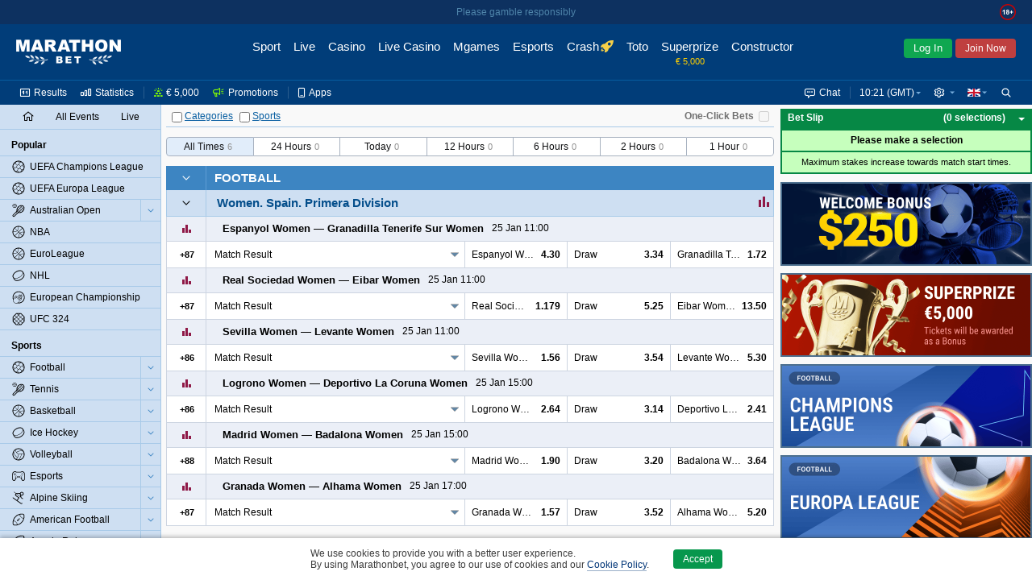

--- FILE ---
content_type: text/html;charset=UTF-8
request_url: https://www.marathonbet.pe/en/betting/Football/Women/Spain/Primera+Division+-+654937
body_size: 12918
content:
<!DOCTYPE html>
<html lang="en">
<head>
 <script type="text/javascript">
 //<![CDATA[
 initData = {"tzPrefix":"GMT","isBelarus":false,"openAddMarketsSeparately":false,"joinCuracaoQrEnabled":true,"selfPunterRegistrationEnabled":true,"isMarathon":true,"visualizationType":"ARROW","isJapan":false,"isCuracao":true,"currencyId":1,"joinPageEnabled":true,"loginByShortLivedAuthToken":"com.panbet.web.pages.login.LoginByShortLivedAuthToken","siteStyle":"SIMPLE","isDenmark":false,"refreshAccessTokenTimeBeforeExpire":30000,"useAjaxLoadingStatusDelay":true,"acceptedConsentCookiePolicySettings":{"acceptedType":"NOT_ACCEPTED"},"isCuracaoPlatform":true,"punterIdBlockedMsg":"To deposit and bet, you need to send documents","sessionAlertInterval":60000,"afterForbiddenRedirectUrl":"http://www.marathonbet.pe/en/","jurisdiction":"CURACAO","seance_preference_update_url":"/en/getseancepreference.htm","personalDetailsNewDesignEnabled":true,"burningTicketsNotificationRemainingTime":300,"searchRegexp":"^[^%_]{3,}$","quizEventId":22769480,"withdrawalBalanceEnabled":true,"isMarathonClient":false,"nn_index":360,"locale_name":"en","tooltipShowDelay":1000,"countryCode":"US","checkUsedLastPasswords":true,"checkEmailEnabled":true,"eventPageType":"EVENTS","isRussia":false,"headerBestLinePromoEnabled":false,"theme":"modern","mobileUrl":"https://mobile.marathonbet.pe/en/sport/live/popular","showPunterBalanceDetails":true,"cookieNoticeConfig":{"enabled":true,"enabledByCategories":false,"expireDays":182},"isNigeria":false,"bannersRefreshInterval":60000,"sessionAlertDelay":30000,"currencySymbol":"€","isPunterIdBlocked":false,"showPunterBonusBalanceDetails":false,"activeChatArea":"GUEST","tennisSurfaceRatingAvailable":true,"base_dir":"/en","openAddMarketsSeparatelyCookieName":"panbet.openadditionalmarketsseparately","ageRestriction":18,"rgamblingHelpLink":"/en/help/responsible_gambling/","promoCodeOnBonusesAndPromotionsPagesEnabled":false,"isItaly":false,"userSiteStyle":"SIMPLE","openEventNameSeparately":true,"showPunterBalance":false,"isPartialCashoutEnabled":true,"isLogged":false,"freeBetsEnabled":true,"isPageRequireAuth":false,"extendedJoinEnabled":true,"syncTimeUrl":"/en/stateless/synctime","timeResyncInterval":300,"newBannerSourceEnabled":true,"captchaUrl":"/en/captchaData.htm","promotionsPageAvailable":true,"serverTime":"2026,01,21,10,21,47","isAutoCashoutThresholdEnabled":true,"isKorea":false,"bannersUpdateByChangesEnabled":false,"treeIds":"654937","cdnUrl":"/cdn/1-316/","inboxMessagesEnabled":true,"bannersProduct":"WEB","resolveLogoUrlByProductEnabled":true,"isAlderney":false,"depositUrl":"/en/deposit.htm","localeLanguage":"en","bonusesUnavailableStubEnabled":true,"isJoinByTokenEnabled":true,"checkRefreshJWTTokensInterval":5000,"region":"US","cupisIApiEnabled":false,"gb_index":1,"ajaxLoadingStatusDelay":300,"isClientSidePasswordValidationEnable":false,"punterPreferencesAvailable":true,"productTheme":"modern","isTestMode":false,"useBetslipVue":true,"seance_prolongate_url":"/en/prolongateseance.htm","joinInDialogEnabled":true,"languageTag":"en-GB","oddsType":"Decimal","shouldConfirmCashout":false,"loginSessionTouchInterval":60,"isSpain":false,"endlessSessionEnabled":true,"isJoinedNow":false,"loginUrl":"https://www.marathonbet.pe:443/en/login.htm","bannersSlideInterval":6000,"loyaltyClubAvailable":false,"personalDetailsPageUrl":"/en/myaccount/personaldetails.htm","moneyFormat":{"decimalSeparator":".","groupingSeparator":",","defaultPattern":"###,###.##","patternLess10000":"###,###.##","currencySymbol":"€","currencyCode":"EUR"},"stomp":{"punterDepositSuccessChangesPath":"/user/exchange/punter.deposit.success.changes/","priceChangesDestination":"/exchange/price.changes/","punterBonusQuizAccountChangesPath":"/user/exchange/punter.bonus.quiz.account.changes/","betStatusChangesDestination":"/user/exchange/calc.bet/","annualReportChangesPath":"/user/exchange/annualReport.changes/","inboxMessagesCountChangesPath":"/user/exchange/inbox.messages.count.changes/","punterWithdrawableBalanceChangesPath":"/user/exchange/punter.withdrawable.balance.changes/","punterPendingPayoutsChangesPath":"/user/exchange/punter.pendingPayouts.changes/","selectionStateChangesDestination":"/exchange/selection.result/","freeBetCountChangesPath":"/user/exchange/freeBet.count.changes/","punterRegulationAlertPath":"/user/exchange/punter.regulation.alert.changes/","punterBonusBalanceDetailsChangesPath":"/user/exchange/punter.bonus.balance.details.changes/en-GB","cashoutChangesDestination":"/user/exchange/cashout.web/","debug":false,"partialCashoutChangesDestination":"/user/exchange/partial.cashout.changes/","probabilityChangesDestination":"/user/exchange/probability.changes/","bonusActiveQuizEndTimeChangesPath":"/exchange/bonus.quiz.endTime.changes","url":"/en/websocket/endpoint","totoPoolChangesDestination":"/exchange/toto.pool.changes/","eventFavoritesChangesPath":"/user/exchange/favorites.events/","liveUpdateSettingsChangesDestination":"/exchange/live.update.settings.changes","resultsChangesDestination":"/exchange/results.changes/CURACAO_en-GB","appPrefix":"/app","bannersChanges":"/exchange/banners.changes","punterMainBalanceChangesPath":"/user/exchange/punter.main.balance.changes/","bannersTotoChanges":"/exchange/banners.toto.changes","bonusActiveQuizStatusChangesPath":"/exchange/bonus.quiz.status.changes","punterThreeDsChangesPath":"/user/exchange/punter.threeds.changes/","config":{"updateInterval":60000,"heartbeatIncoming":10000,"heartbeatOutgoing":10000,"transports":["websocket","xhr-polling","iframe-xhr-polling"],"fakeConnectionsCount":0,"lastModified":1768820929472,"connectTimeout":5000}},"loyaltyHistoryAvailable":false,"isLoginInExternalSystem":false,"timeZoneId":"Europe/London","sitePart":"NONE","personalDataForbiddenInPassword":true,"isResponsibleGamblingPolicyEnabled":true,"openEventNameSeparatelyCookieName":"panbet.openeventnameseparately","isWebAnalyticsEnabled":true,"moduleFederationConfig":{"footer":{"enabled":false,"url":""}},"isOpenBetsEnabled":true,"helpBaseURL":"/en/help","imagesServiceCdnUrl":"/cdn/images/","searchEnabled":true,"belarusianCurrencyCode":"BYN"};
 //]]>>
 </script>
   <!-- Google Tag Manager -->
 <script>
 // Define dataLayer and the gtag function.
 window.dataLayer = window.dataLayer || [];
 function gtag(){dataLayer.push(arguments);}

 // Default ad_storage to 'denied'.
 gtag('consent', 'default', {
 'ad_storage': 'denied',
 'analytics_storage': 'denied'
 });
 </script>
 <script>(function(w,d,s,l,i){w[l]=w[l]||[];w[l].push({'gtm.start':new Date().getTime(),event:'gtm.js'});var f=d.getElementsByTagName(s)[0],j=d.createElement(s),dl=l!='dataLayer'?'&l='+l:'';j.async=true;j.src='https://www.googletagmanager.com/gtm.js?id='+i+dl;f.parentNode.insertBefore(j,f);})(window,document,'script','dataLayer','GTM-PSGGT2L');</script>
 <!--- enable ads when "STATISTICS" category is selected --->
 <!--- see https://developers.google.com/tag-platform/devguides/consent?hl=ru#tag-manager_1 --->
 <!--- see https://cookieconsent.orestbida.com/advanced/manage-scripts.html#how-to-block-manage-a-script-tag --->
 <script type="text/plain" data-category="STATISTICS">
 gtag('consent', 'update', {
 'ad_storage': 'granted',
 'analytics_storage': 'granted',
 });
 </script>
 <!-- End Google Tag Manager -->
 <title>Bets on Primera Division Spain Women Football</title>
<meta name="description" content="Place bets on Primera Division Spain Women with Marathonbet! Here you can find best prices for Football and full information about upcoming events." />
<meta http-equiv="Content-Type" content="text/html; charset=UTF-8" />
 <meta http-equiv="X-UA-Compatible" content="IE=edge">
 <meta name="format-detection" content="telephone=no">
  <meta name="viewport" content="width=device-width, initial-scale=1">
 
  <meta name="robots" content="noyaca"/>
 <meta name="robots" content="noodp"/>
  <link rel="canonical" href="https://www.marathonbet.pe/en/betting/Football/Women/Spain/Primera+Division.+Women+-+654937"/>
  <meta name="theme-color" content="#ffffff">
  <meta name="yandex-tableau-widget" content="logo=/cdn/1-316/images/favicon//marathonbet-YandexBrowser-en.png, color=#ffffff">
  <link rel="icon" type="image/svg+xml" href="/cdn/1-316/images/favicon/favicon.svg">
 <link rel="alternate icon" type="image/x-icon" href="/cdn/1-316/images/favicon/favicon.ico">
 <link rel="mask-icon" href="/cdn/1-316/images/favicon/favicon.ico" color="#CB2129">
 <link rel="apple-touch-icon" sizes="152x152" href="/cdn/1-316/images/favicon/favicon-152.png">
 <link rel="apple-touch-icon-precomposed" sizes="152x152" href="/cdn/1-316/images/favicon/favicon-152.png">

 <link rel="manifest" href="/cdn/1-316/images/favicon/manifest.json" />


  
 
  <script>window.MSInputMethodContext && document.documentMode && document.write('<script src="/cdn/1-316/js/common/polyfill.js" type="text/javascript"><\x2fscript>');</script>


 
  <!-- Page dependent CSS imports -->
 <link href="/cdn/1-316/styles/palette.css" rel="stylesheet" type="text/css"/>
<link href="/cdn/1-316/styles/themes/modern/bundle/theme.css" rel="stylesheet" type="text/css"/>
<link href="/cdn/1-316/styles/themes/modern/bundle/pages.css" rel="stylesheet" type="text/css"/>
<link href="/cdn/1-316/styles/themes/modern/bundle/vendors.css" rel="stylesheet" type="text/css"/>
<link href="/cdn/1-316/styles/panweb-components.css" rel="stylesheet" type="text/css"/>
<link href="/cdn/1-316/styles/themes/modern/bundle/events.css" rel="stylesheet" type="text/css"/>

</head>

    
<body data-betselection-container="EVENT" class="en_GB prematch-page  jur-curacao region-US ">
   <!-- Google Tag Manager (noscript) -->
 <noscript><iframe src="//www.googletagmanager.com/ns.html?id=GTM-PSGGT2L" height="0" width="0" style="display:none;visibility:hidden"></iframe></noscript>
 <!-- End Google Tag Manager (noscript) -->
 
 
<div id="sherror" class="messenger hidden">
<p class="_message">Search string must not contain symbols ‘%’ or ‘_’ and must be at least 3 symbols length.</p>
<div class="buttons messenger-but">
<button aria-label="OK" type="submit" class="button yes simplemodal-close" onclick="closeMessengerNote('sherror');"><span>OK</span></button>
</div>
</div>
<div id="forbidden" class="messenger hidden">
<p class="_message">Access forbidden</p>
<div class="buttons messenger-but">
<button aria-label="OK" type="submit" class="button yes simplemodal-close" onclick="closeMessengerNote('forbidden');"><span>OK</span></button>
</div>
</div>
<div id="select_events_warning" class="messenger hidden">
<p class="_message">Please select events to view</p>
<div class="buttons messenger-but">
<button aria-label="OK" type="submit" class="button yes simplemodal-close" onclick="closeMessengerNote('select_events_warning');"><span>OK</span></button>
</div>
</div>
 <div id="sportUnavailableMessage" class="messenger hidden">
<p class="_message">Sports view is currently unavailable.<br/>Please try again later.</p>
<div class="buttons messenger-but">
<button aria-label="OK" type="submit" class="button yes simplemodal-close" onclick="closeMessengerNote('sportUnavailableMessage');"><span>OK</span></button>
</div>
</div>

 <div id="any_message" class="messenger hidden">
<p class="_message"></p>
<div class="buttons messenger-but">
<button aria-label="OK" type="submit" class="button yes simplemodal-close" onclick="closeMessengerNote('any_message');"><span>OK</span></button>
</div>
</div>

 
 
 
 
 
 
 

 <div id="app">
 <div class="container container--flex" id="id_container" data-lhn-overlap="true">
 <header id="header-wrapper">
 <div class="header__container" data-scrollable-trigger="true">
 <div class="header__skeleton">
 <div class="header__main-menu">
 <div class="header__logo header__logo">
 <div title="Marathonbet" class="logo__link">
 <i class="logo"></i>
 </div>
</div>

 <nav class="header__nav-bar">
  <div class="nav-bar__item  ">
 <a href=" /en/ " class="nav-bar__link">
 <div class="nav-bar__link-content">
 Sport
  </div>
 </a>
 </div>
  <div class="nav-bar__item  ">
 <a href=" /en/live/popular " class="nav-bar__link">
 <div class="nav-bar__link-content">
 Live
  </div>
 </a>
 </div>
  <div class="nav-bar__item  ">
 <a href=" https://www.marathonbet.pe/en/casino " class="nav-bar__link">
 <div class="nav-bar__link-content">
 Casino
  </div>
 </a>
 </div>
  <div class="nav-bar__item  ">
 <a href=" https://www.marathonbet.pe/en/livecasino " class="nav-bar__link">
 <div class="nav-bar__link-content">
 Live Casino
  </div>
 </a>
 </div>
  <div class="nav-bar__item  ">
 <a href=" https://www.marathonbet.pe/en/mgames " class="nav-bar__link">
 <div class="nav-bar__link-content">
 Mgames
  </div>
 </a>
 </div>
  <div class="nav-bar__item  ">
 <a href=" /en/esports " class="nav-bar__link">
 <div class="nav-bar__link-content">
 Esports
  </div>
 </a>
 </div>
  <div class="nav-bar__item  ">
 <a href=" https://www.marathonbet.pe/en/casino/crash-games " class="nav-bar__link">
 <div class="nav-bar__link-content">
 Crash
  </div>
 </a>
 </div>
  <div class="nav-bar__item  ">
 <a href=" /en/toto/cs/home.htm " class="nav-bar__link">
 <div class="nav-bar__link-content">
 Toto
  </div>
 </a>
 </div>
  <div class="nav-bar__item  ">
 <a href=" /en/quiz " class="nav-bar__link">
 <div class="nav-bar__link-content">
 Superprize
  </div>
 </a>
 </div>
  <div class="nav-bar__item  ">
 <a href=" /en/betconstructor/footballconstructor.htm " class="nav-bar__link">
 <div class="nav-bar__link-content">
 Constructor
  </div>
 </a>
 </div>
  <div class="nav-bar__item   nav-bar__item-more ">
 <a href=" javascript:void(0) " class="nav-bar__link">
 <div class="nav-bar__link-content">
 More
  </div>
 </a>
 </div>
 </nav>
 <div class="header__auth-form">
  <button class="auth-form__login">Log In</button>
   <button class="auth-form__join">Join Now</button>
 </div>
 
 </div>
 <div class="header__service-menu">
 </div>
 </div>
</div>

 </header>
 <div class="body-container" id="body_container">
 <div class="grid-main js-scroll-container leftbar-helper rightbar-helper" id="main_container" data-scrollable-container data-main-container>
  <div id="rightbar-widgets-place" class="rightbar">
 
  <div id="calculatorWidget" data-widget="calculatorWidget" >
 
</div>
  <div id="couponHeaderContainer" data-widget="couponHeaderContainer" >
 <div class="coupon-header-skeleton">
 <div class="coupon-header-skeleton__header"></div>
 <div class="coupon-header-skeleton__content"></div>
</div>

</div>
   
 <div class="sidebar-right sticky">
 <div id="bannersRightColumnContainer" data-widget="bannersRightColumnWidget" >
 <div class="rightColumnPreloader">
 <div class="sidebar-right sticky">
 <div class="banners">
 <span></span>
 <span></span>
 <span></span>
 <span></span>
 <span></span>
 <span></span>
 <span></span>
 </div>
 </div>
</div>

</div>
 </div>
 </div>
  <div id="leftMenuPanel" data-widget="prematchLeftPanelWidget" >
 <div class="left-panel-skeleton">
 <div class="grid-leftbar">
 <ul>
 <li><div class="icon"></div></li>
 <li><div class="icon"></div></li>
 <li><div class="icon"></div></li>
 <li><div class="icon"></div></li>
 <li><div class="icon"></div></li>
 <li><div class="icon"></div></li>
 </ul>
 </div>
</div>
$this.hiddenLinksControl

</div>
 <div class="grid-middle">
 <div class="main-panel sticky  center-helper" data-topbar-hide="true" id="main_panel">
 <div class="main-panel-inner">
 <div class="main-panel-container">
 <div class="main-panel-content">
 <div class="top-panel js-top-panel">

 <div class="top-panel-right-side-container">
  <div class="bet-in-one-click" id="bet-in-one-click">
 <label for="bet-in-one-click-checked" >One-Click Bets</label>
 <input type="checkbox" name="checked" id="bet-in-one-click-checked"
 disabled="disabled"
 onclick="getOneClick().update()"
 />
 </div>
 </div>
 
<div class="button-container">

 <span>
 <span class="collapse-all-categories-checkbox ">
 <span class="cb-container">
 <input type="checkbox" aria-label="Categories" name="collapseAllCategoriesCheckbox" >
 <img src="/cdn/1-316/images/loading.gif" class="load">
 </span>
 <span data-collapse-all-categories-link="true" class="link">Categories</span>
 </span>
 <span class="collapse-all-sports-checkbox ">
 <span class="cb-container">
 <input aria-label="Sports" type="checkbox" name="collapseAllSportsCheckbox" >
 <img src="/cdn/1-316/images/loading.gif" class="load">
 </span>
 <span data-collapse-all-sports-link="true" class="link">Sports</span>
 </span>
 </span>
</div>
</div>
 </div>
 </div>
 </div>
</div>
 <div class="main-container main-container--colored  center-helper" data-scrollable-content="true">
 <div class="main-content">
 <div id="middle-container">
 <div data-content class="content">
 <a id="top" name="top"></a>
 <h1 data-events-page-label class="events-page-label hidden"></h1>
<div id="prematchFilter" data-widget="prematchFilterWidget" >
 <div class="prematch-filter__skeleton">
 <div class="prematch-filter__skeleton_header">
 <div class="prematch-filter__skeleton_header_item"></div>
 <div class="prematch-filter__skeleton_header_item"></div>
 </div>
 <div class="prematch-filter__skeleton_filters">
 <div class="prematch-filter__skeleton_filters_left">
 <div class="prematch-filter__skeleton_filters_item"></div>
 <div class="prematch-filter__skeleton_filters_item"></div>
 <div class="prematch-filter__skeleton_filters_item"></div>
 <div class="prematch-filter__skeleton_filters_item"></div>
 <div class="prematch-filter__skeleton_filters_item"></div>
 </div>
 <div class="prematch-filter__skeleton_filters_right">
 <div class="prematch-filter__skeleton_filters_more"></div>
 </div>
 </div>
 <div class="prematch-filter__skeleton_footer">
 <div class="prematch-filter__skeleton_footer_item"></div>
 <div class="prematch-filter__skeleton_footer_item"></div>
 <div class="prematch-filter__skeleton_footer_item"></div>
 <div class="prematch-filter__skeleton_footer_item"></div>
 <div class="prematch-filter__skeleton_footer_item"></div>
 <div class="prematch-filter__skeleton_footer_item"></div>
 <div class="prematch-filter__skeleton_footer_item"></div>
 </div>
</div>
</div>
<div id="eventScheduleFilter" data-widget="eventScheduleFilterWidget" >
 
</div> <div id="prematchContent" data-widget="prematchContentWidget" >
 
</div>
<div id="events_content"><div>
 <div data-id="container_EVENTS" class="events-container">
       <div data-sport-treeId="11"
  class="sport-category-container"
 data-collapsible="11"
 data-collapsible-state="2"
 >

 

<div class="sport-category-header   without-fav-selector ">
  <div data-collapsible-clickable-surface="true" class="collapse-button right-border ">
 <img src="/cdn/1-316/images/loading.gif" class="load">
 <div class="icon-collapse"></div>
 </div>
  <a data-ellipsis="{}" class="sport-category-label" href="/en/betting/Football+-+11">Football</a>
</div>
 <div class="sport-category-content"
 data-content="present"
 data-collapsing="true"
 >
      


<div class="category-container"
 id="container_654937"
 data-category-treeId="654937"
 data-filtered="false"
 data-collapsible="654937"
 data-collapsible-state="2"
>
  



  
 <table class="category-header">
 <tr>
  <td rowspan="2" class="collapse-button buttons-area
  collapse-button-simple
  without-fav-selector    right-border  bottom-border"
 data-collapsible-clickable-surface="true"
 >
 <img src="/cdn/1-316/images/loading.gif" class="load" >
 <div class="icon-collapse"></div>
 </td>

  
   <td class="category-label-td"><div class="category-label-block"><div class="category-label-wrapper"><h2 data-ellipsis="{}" class="category-label "><span class="nowrap">Women.</span> <span class="nowrap">Spain.</span> <span class="nowrap">Primera Division</span></h2></div>
  
<div data-category-events-link-container="true" data-state="hide" class="show-category-events " data-collapsing="true">
 <a href="/en/betting/Football/Women/Spain/Primera+Division.+Women+-+654937">
 <span data-category-events-link="true">
 <span><img src="/cdn/1-316/images/loading.gif" class="load" alt=""/></span>
 <span class="show-all-category-events">All Events</span>
 <span class="show-selected-category-events">Back</span>
 </span>
 </a>
</div>

   <div class="sport-stat-td">
 <a href="/en/stats/5/604" data-tooltip='{"position":{"container":".header-content"},"style":{"classes":"modern-coupone-name-hint"}}' target="_blank">
 <span class="sport-stat-icon-link"></span>
 </a>
 <span class="tooltip">
 Statistics
 </span>
 </div>
 
  </div></td>
 </tr>
 </table>


  <div id="category654937"
 class="category-content"
 data-content="present"
 data-collapsing="true"
 >
   






 <div class="foot-market-border">
      <div class="foot-market"  data-sport-type="Football" >

 
 
  



<div class="bg coupon-row" data-event-eventId="24953187" data-event-treeId="26512839"
 data-event-name="Espanyol Women vs Granadilla Tenerife Sur Women" data-live="false"
 data-event-path="Football/Women/Spain/Primera+Division.+Women/Espanyol+Women+vs+Granadilla+Tenerife+Sur+Women+-+26512839">
    <table class="coupon-row-item">
 <tbody>
     <tr  data-mutable-id="sub-row-1" class="sub-row" >
     <td class="coupon-subrow-container favorite-and-statistics  no-fav-selector "
 colspan="1" data-mutable-id="favoriteAndStatistics">
    

<div class="show-statistics " data-mutable-id="showStatisticsMainRow" data-event-statistics="true">
  <div class="member-area-buttons-label">
 <div class="statistics-button-ico"></div>
 <img src="/cdn/1-316/images/loading.gif" class="loading-ico" alt=""/>
 </div>
 </div>
     

<div class="my-fav-selector-simple-live" data-mutable-id="simpleStyleFavoriteSelector">
 </div>
  </td>
     <td class="coupon-subrow-container   no-fav-selector "
 colspan="9" data-mutable-id="memberAreaAndScore">
    <div class="member-names-view" data-members=true data-mutable-id="memberNamesArea" data-ellipsis="{}">
   <span nowrap class="member ">
  <span><div class="sport-indicator"></div>Espanyol Women</span>
 </span>
  <span nowrap class="member ">
 <span>&mdash;</span> <span>Granadilla Tenerife Sur Women<div class="sport-indicator"></div></span>
 </span>
  </div>
     
<div class="score-and-time" data-mutable-id="prematch-time" data-ellipsis="{}">
 <span>
 25 Jan 11:00
 </span>
</div>
     
<div class="event-info-msg-Inline" data-mutable-id="simple-icon-panel">
 <div class="event-icons event-icons_left">
  </div>
</div>
  </td>
   </tr>       <tr  data-mutable-id="sub-row-2" class="sub-row" >
     
<td class="hidden" data-mutable-id="eventJsonInfo" data-json="{&quot;treeId&quot;:26512839,&quot;marathonEventId&quot;:24953187,&quot;teamNames&quot;:[&quot;Espanyol Women&quot;,&quot;Granadilla Tenerife Sur Women&quot;],&quot;matchTime&quot;:{&quot;seconds&quot;:0,&quot;finalScore&quot;:false,&quot;isOvertime&quot;:false},&quot;eventInningTimes&quot;:[],&quot;inningScore&quot;:[],&quot;overTimeInningScore&quot;:[],&quot;currentInning&quot;:-1,&quot;serve&quot;:0,&quot;resultDescription&quot;:&quot;&quot;,&quot;matchIsComplete&quot;:false}"></td>     

<td class="main-row-buttons  hide-left-border   main-row-buttons-simple-live " data-mutable-id="mainRowButtons">
  <table>
   <tr>
 <td class="member-area-button" id="event-more-view-26512839"
 data-event-more-view="event-more-view"
 treeid="26512839" isLive="false">
 <div class="member-area-buttons-label">
 <span class="event-more-view">+87</span>
 <img src="/cdn/1-316/images/loading.gif" class="loading-ico" alt=""/>
 </div>
 </td>
 </tr>
  </table>
 </td>
     <td class="coefficients" colspan="9" data-mutable-id="mainRowMarkets">
 <table class="coefficients-table">
 <tr data-visible-views="true" class="coefficients-row">
   <td class="coupone-select-header" data-coupone-selector="true" colspan="3" data-mutable-id="mainRowDropDownSelect">
  <dl data-dropdown-coupon="true" class="dropdown-coupon">
  <dt data-dt="true">
 <a data-link="true" data-coupon-market-type="RESULT" data-ellipsis="{}">
 Match Result
 </a>
 </dt>
 <dd data-dd="true">
 <ul data-ul="true">
   <li data-li="true">
 <a data-link="true" data-coupon-market-type="RESULT" data-ellipsis="{}">
 Match Result
 </a>
 </li>
    <li data-li="true">
 <a data-link="true" data-coupon-market-type="HANDICAP" data-ellipsis="{}">
 To Win Match with Handicap
 </a>
 </li>
    <li data-li="true">
 <a data-link="true" data-coupon-market-type="TOTAL" data-ellipsis="{}">
 Total Goals
 </a>
 </li>
   </ul>
 </dd>
 </dl>
 </td>
          
<td colspan="2"    class="price height-column-with-price    first-in-main-row  coupone-width-3" data-coeff-uuid="-1049076008-254089013274" data-sel='{"ewc":"1/1 1","cid":254089013274,"prt":"CP","ewf":"1.0","epr":"4.3","prices":{"0":"33/10","1":"4.30","2":"+330","3":"3.30","4":"-0.303","5":"3.30"}}'
   data-mutable-id="S_0_1_european"  data-market-type="RESULT" >

    <div class="nowrap simple-price">
 <span class="left-simple" data-ellipsis='{}'>Espanyol Women to Win</span>
 <span class="right-simple"> <span class="selection-link
active-selection
"
  data-selection-price="4.3"
  data-prt='CP'
 data-selection-key="24953187@Match_Result.1"
>4.30</span>
 </span>
 </div>
   </td>
      
<td colspan="2"    class="price height-column-with-price    coupone-width-3" data-coeff-uuid="-92457095-254110445671" data-sel='{"ewc":"1/1 1","cid":254110445671,"prt":"CP","ewf":"1.0","epr":"3.34","prices":{"0":"117/50","1":"3.34","2":"+234","3":"2.34","4":"-0.427","5":"2.34"}}'
   data-mutable-id="S_0_2_european"  data-market-type="RESULT" >

    <div class="nowrap simple-price">
 <span class="left-simple" data-ellipsis='{}'>Draw</span>
 <span class="right-simple"> <span class="selection-link
active-selection
"
  data-selection-price="3.34"
  data-prt='CP'
 data-selection-key="24953187@Match_Result.draw"
>3.34</span>
 </span>
 </div>
   </td>
      
<td colspan="2"    class="price height-column-with-price    coupone-width-3" data-coeff-uuid="-1049076006-254110445670" data-sel='{"ewc":"1/1 1","cid":254110445670,"prt":"CP","ewf":"1.0","epr":"1.72","prices":{"0":"18/25","1":"1.72","2":"-139","3":"0.72","4":"0.72","5":"-1.39"}}'
   data-mutable-id="S_0_3_european"  data-market-type="RESULT" >

    <div class="nowrap simple-price">
 <span class="left-simple" data-ellipsis='{}'>Granadilla Tenerife Sur Women to Win</span>
 <span class="right-simple"> <span class="selection-link
active-selection
"
  data-selection-price="1.72"
  data-prt='CP'
 data-selection-key="24953187@Match_Result.3"
>1.72</span>
 </span>
 </div>
   </td>
          </tr>
 <tr data-hidden-views="true" class="coefficients-hidden-row">
           
<td colspan="3"    class="price height-column-with-price    coupone-width-2" data-coeff-uuid="-1599608609-253972217041" data-sel='{"ewc":"1/1 1","cid":253972217041,"prt":"CP","ewf":"1.0","epr":"1.49","prices":{"0":"49/100","1":"1.49","2":"-204","3":"0.49","4":"0.49","5":"-2.04"}}'
   data-mutable-id="S_2_1_european"  data-market-type="HANDICAP" >
    <div class="nowrap simple-price">
 <span class="left-simple" data-ellipsis='{}'>Espanyol Women</span>
 <span class="middle-simple">(+1.0)</span>
 <span class="right-simple"> <span class="selection-link
active-selection
"
  data-selection-price="1.49"
  data-prt='CP'
 data-selection-key="24953187@To_Win_Match_With_Handicap.HB_H"
>1.49</span>
 </span>
 </div>
   </td>      
<td colspan="3"    class="price height-column-with-price    coupone-width-2" data-coeff-uuid="-1599608616-253972217028" data-sel='{"ewc":"1/1 1","cid":253972217028,"prt":"CP","ewf":"1.0","epr":"2.39","prices":{"0":"139/100","1":"2.39","2":"+139","3":"1.39","4":"-0.719","5":"1.39"}}'
   data-mutable-id="S_2_3_european"  data-market-type="HANDICAP" >
    <div class="nowrap simple-price">
 <span class="left-simple" data-ellipsis='{}'>Granadilla Tenerife Sur Women</span>
 <span class="middle-simple">(-1.0)</span>
 <span class="right-simple"> <span class="selection-link
active-selection
"
  data-selection-price="2.39"
  data-prt='CP'
 data-selection-key="24953187@To_Win_Match_With_Handicap.HB_A"
>2.39</span>
 </span>
 </div>
   </td>             
<td colspan="3"    class="price height-column-with-price     coupone-width-2" data-coeff-uuid="-1060759027-254096833390" data-sel='{"ewc":"1/1 1","cid":254096833390,"prt":"CP","ewf":"1.0","epr":"1.75","prices":{"0":"3/4","1":"1.75","2":"-134","3":"0.75","4":"0.75","5":"-1.34"}}'
   data-mutable-id="S_3_1_european"  data-market-type="TOTAL"  >
    <div class="nowrap simple-price">
 <span class="left-simple" data-ellipsis='{}'>Under</span>
 <span class="middle-simple">2.5</span>
 <span class="right-simple"> <span class="selection-link
active-selection
"
  data-selection-price="1.75"
  data-prt='CP'
 data-selection-key="24953187@Total_Goals0.Under_2.5"
>1.75</span>
 </span>
 </div>
   </td>
      
<td colspan="3"    class="price height-column-with-price     coupone-width-2" data-coeff-uuid="445612783-254124775872" data-sel='{"ewc":"1/1 1","cid":254124775872,"prt":"CP","ewf":"1.0","epr":"1.94","prices":{"0":"47/50","1":"1.94","2":"-107","3":"0.94","4":"0.94","5":"-1.07"}}'
   data-mutable-id="S_3_3_european"  data-market-type="TOTAL"  >
    <div class="nowrap simple-price">
 <span class="left-simple" data-ellipsis='{}'>Over</span>
 <span class="middle-simple">2.5</span>
 <span class="right-simple"> <span class="selection-link
active-selection
"
  data-selection-price="1.94"
  data-prt='CP'
 data-selection-key="24953187@Total_Goals0.Over_2.5"
>1.94</span>
 </span>
 </div>
   </td>
      </tr>
 </table>
</td>   </tr>    </tbody>
</table>

    <div class="coupon-row-item" data-loaded='false' data-event-statistics-container="true">
</div>
       </div>


   



<div class="bg coupon-row" data-event-eventId="24952836" data-event-treeId="26512485"
 data-event-name="Real Sociedad Women vs Eibar Women" data-live="false"
 data-event-path="Football/Women/Spain/Primera+Division.+Women/Real+Sociedad+Women+vs+Eibar+Women+-+26512485">
    <table class="coupon-row-item">
 <tbody>
     <tr  data-mutable-id="sub-row-1" class="sub-row" >
     <td class="coupon-subrow-container favorite-and-statistics  no-fav-selector "
 colspan="1" data-mutable-id="favoriteAndStatistics">
    

<div class="show-statistics " data-mutable-id="showStatisticsMainRow" data-event-statistics="true">
  <div class="member-area-buttons-label">
 <div class="statistics-button-ico"></div>
 <img src="/cdn/1-316/images/loading.gif" class="loading-ico" alt=""/>
 </div>
 </div>
     

<div class="my-fav-selector-simple-live" data-mutable-id="simpleStyleFavoriteSelector">
 </div>
  </td>
     <td class="coupon-subrow-container   no-fav-selector "
 colspan="9" data-mutable-id="memberAreaAndScore">
    <div class="member-names-view" data-members=true data-mutable-id="memberNamesArea" data-ellipsis="{}">
   <span nowrap class="member ">
  <span><div class="sport-indicator"></div>Real Sociedad Women</span>
 </span>
  <span nowrap class="member ">
 <span>&mdash;</span> <span>Eibar Women<div class="sport-indicator"></div></span>
 </span>
  </div>
     
<div class="score-and-time" data-mutable-id="prematch-time" data-ellipsis="{}">
 <span>
 25 Jan 11:00
 </span>
</div>
     
<div class="event-info-msg-Inline" data-mutable-id="simple-icon-panel">
 <div class="event-icons event-icons_left">
  </div>
</div>
  </td>
   </tr>       <tr  data-mutable-id="sub-row-2" class="sub-row" >
     
<td class="hidden" data-mutable-id="eventJsonInfo" data-json="{&quot;treeId&quot;:26512485,&quot;marathonEventId&quot;:24952836,&quot;teamNames&quot;:[&quot;Real Sociedad Women&quot;,&quot;Eibar Women&quot;],&quot;matchTime&quot;:{&quot;seconds&quot;:0,&quot;finalScore&quot;:false,&quot;isOvertime&quot;:false},&quot;eventInningTimes&quot;:[],&quot;inningScore&quot;:[],&quot;overTimeInningScore&quot;:[],&quot;currentInning&quot;:-1,&quot;serve&quot;:0,&quot;resultDescription&quot;:&quot;&quot;,&quot;matchIsComplete&quot;:false}"></td>     

<td class="main-row-buttons  hide-left-border   main-row-buttons-simple-live " data-mutable-id="mainRowButtons">
  <table>
   <tr>
 <td class="member-area-button" id="event-more-view-26512485"
 data-event-more-view="event-more-view"
 treeid="26512485" isLive="false">
 <div class="member-area-buttons-label">
 <span class="event-more-view">+87</span>
 <img src="/cdn/1-316/images/loading.gif" class="loading-ico" alt=""/>
 </div>
 </td>
 </tr>
  </table>
 </td>
     <td class="coefficients" colspan="9" data-mutable-id="mainRowMarkets">
 <table class="coefficients-table">
 <tr data-visible-views="true" class="coefficients-row">
   <td class="coupone-select-header" data-coupone-selector="true" colspan="3" data-mutable-id="mainRowDropDownSelect">
  <dl data-dropdown-coupon="true" class="dropdown-coupon">
  <dt data-dt="true">
 <a data-link="true" data-coupon-market-type="RESULT" data-ellipsis="{}">
 Match Result
 </a>
 </dt>
 <dd data-dd="true">
 <ul data-ul="true">
   <li data-li="true">
 <a data-link="true" data-coupon-market-type="RESULT" data-ellipsis="{}">
 Match Result
 </a>
 </li>
    <li data-li="true">
 <a data-link="true" data-coupon-market-type="HANDICAP" data-ellipsis="{}">
 To Win Match with Handicap
 </a>
 </li>
    <li data-li="true">
 <a data-link="true" data-coupon-market-type="TOTAL" data-ellipsis="{}">
 Total Goals
 </a>
 </li>
   </ul>
 </dd>
 </dl>
 </td>
          
<td colspan="2"    class="price height-column-with-price    first-in-main-row  coupone-width-3" data-coeff-uuid="-1049086889-254098245158" data-sel='{"ewc":"1/1 1","cid":254098245158,"prt":"CP","ewf":"1.0","epr":"1.179","prices":{"0":"12/67","1":"1.179","2":"-558","3":"0.179","4":"0.179","5":"-5.58"}}'
   data-mutable-id="S_0_1_european"  data-market-type="RESULT" >

    <div class="nowrap simple-price">
 <span class="left-simple" data-ellipsis='{}'>Real Sociedad Women to Win</span>
 <span class="right-simple"> <span class="selection-link
active-selection
"
  data-selection-price="1.179"
  data-prt='CP'
 data-selection-key="24952836@Match_Result.1"
>1.179</span>
 </span>
 </div>
   </td>
      
<td colspan="2"    class="price height-column-with-price    coupone-width-3" data-coeff-uuid="-92467976-254098245289" data-sel='{"ewc":"1/1 1","cid":254098245289,"prt":"CP","ewf":"1.0","epr":"5.25","prices":{"0":"85/20","1":"5.25","2":"+425","3":"4.25","4":"-0.235","5":"4.25"}}'
   data-mutable-id="S_0_2_european"  data-market-type="RESULT" >

    <div class="nowrap simple-price">
 <span class="left-simple" data-ellipsis='{}'>Draw</span>
 <span class="right-simple"> <span class="selection-link
active-selection
"
  data-selection-price="5.25"
  data-prt='CP'
 data-selection-key="24952836@Match_Result.draw"
>5.25</span>
 </span>
 </div>
   </td>
      
<td colspan="2"    class="price height-column-with-price    coupone-width-3" data-coeff-uuid="-1049086887-254142189340" data-sel='{"ewc":"1/1 1","cid":254142189340,"prt":"CP","ewf":"1.0","epr":"13.5","prices":{"0":"25/2","1":"13.50","2":"+1250","3":"12.5","4":"-0.08","5":"12.5"}}'
   data-mutable-id="S_0_3_european"  data-market-type="RESULT" >

    <div class="nowrap simple-price">
 <span class="left-simple" data-ellipsis='{}'>Eibar Women to Win</span>
 <span class="right-simple"> <span class="selection-link
active-selection
"
  data-selection-price="13.5"
  data-prt='CP'
 data-selection-key="24952836@Match_Result.3"
>13.50</span>
 </span>
 </div>
   </td>
          </tr>
 <tr data-hidden-views="true" class="coefficients-hidden-row">
           
<td colspan="3"    class="price height-column-with-price    coupone-width-2" data-coeff-uuid="-1599619490-254098245218" data-sel='{"ewc":"1/1 1","cid":254098245218,"prt":"CP","ewf":"1.0","epr":"2.04","prices":{"0":"26/25","1":"2.04","2":"+104","3":"1.04","4":"-0.962","5":"1.04"}}'
   data-mutable-id="S_2_1_european"  data-market-type="HANDICAP" >
    <div class="nowrap simple-price">
 <span class="left-simple" data-ellipsis='{}'>Real Sociedad Women</span>
 <span class="middle-simple">(-2.0)</span>
 <span class="right-simple"> <span class="selection-link
active-selection
"
  data-selection-price="2.04"
  data-prt='CP'
 data-selection-key="24952836@To_Win_Match_With_Handicap.HB_H"
>2.04</span>
 </span>
 </div>
   </td>      
<td colspan="3"    class="price height-column-with-price    coupone-width-2" data-coeff-uuid="-1599619497-254098245205" data-sel='{"ewc":"1/1 1","cid":254098245205,"prt":"CP","ewf":"1.0","epr":"1.67","prices":{"0":"67/100","1":"1.67","2":"-149","3":"0.67","4":"0.67","5":"-1.49"}}'
   data-mutable-id="S_2_3_european"  data-market-type="HANDICAP" >
    <div class="nowrap simple-price">
 <span class="left-simple" data-ellipsis='{}'>Eibar Women</span>
 <span class="middle-simple">(+2.0)</span>
 <span class="right-simple"> <span class="selection-link
active-selection
"
  data-selection-price="1.67"
  data-prt='CP'
 data-selection-key="24952836@To_Win_Match_With_Handicap.HB_A"
>1.67</span>
 </span>
 </div>
   </td>             
<td colspan="3"    class="price height-column-with-price     coupone-width-2" data-coeff-uuid="-1060769908-254136150709" data-sel='{"ewc":"1/1 1","cid":254136150709,"prt":"CP","ewf":"1.0","epr":"2.07","prices":{"0":"107/100","1":"2.07","2":"+107","3":"1.07","4":"-0.935","5":"1.07"}}'
   data-mutable-id="S_3_1_european"  data-market-type="TOTAL"  >
    <div class="nowrap simple-price">
 <span class="left-simple" data-ellipsis='{}'>Under</span>
 <span class="middle-simple">2.5</span>
 <span class="right-simple"> <span class="selection-link
active-selection
"
  data-selection-price="2.07"
  data-prt='CP'
 data-selection-key="24952836@Total_Goals0.Under_2.5"
>2.07</span>
 </span>
 </div>
   </td>
      
<td colspan="3"    class="price height-column-with-price     coupone-width-2" data-coeff-uuid="445601902-254098245169" data-sel='{"ewc":"1/1 1","cid":254098245169,"prt":"CP","ewf":"1.0","epr":"1.66","prices":{"0":"33/50","1":"1.66","2":"-152","3":"0.66","4":"0.66","5":"-1.52"}}'
   data-mutable-id="S_3_3_european"  data-market-type="TOTAL"  >
    <div class="nowrap simple-price">
 <span class="left-simple" data-ellipsis='{}'>Over</span>
 <span class="middle-simple">2.5</span>
 <span class="right-simple"> <span class="selection-link
active-selection
"
  data-selection-price="1.66"
  data-prt='CP'
 data-selection-key="24952836@Total_Goals0.Over_2.5"
>1.66</span>
 </span>
 </div>
   </td>
      </tr>
 </table>
</td>   </tr>    </tbody>
</table>

    <div class="coupon-row-item" data-loaded='false' data-event-statistics-container="true">
</div>
       </div>


   



<div class="bg coupon-row" data-event-eventId="24952838" data-event-treeId="26512488"
 data-event-name="Sevilla Women vs Levante Women" data-live="false"
 data-event-path="Football/Women/Spain/Primera+Division.+Women/Sevilla+Women+vs+Levante+Women+-+26512488">
    <table class="coupon-row-item">
 <tbody>
     <tr  data-mutable-id="sub-row-1" class="sub-row" >
     <td class="coupon-subrow-container favorite-and-statistics  no-fav-selector "
 colspan="1" data-mutable-id="favoriteAndStatistics">
    

<div class="show-statistics " data-mutable-id="showStatisticsMainRow" data-event-statistics="true">
  <div class="member-area-buttons-label">
 <div class="statistics-button-ico"></div>
 <img src="/cdn/1-316/images/loading.gif" class="loading-ico" alt=""/>
 </div>
 </div>
     

<div class="my-fav-selector-simple-live" data-mutable-id="simpleStyleFavoriteSelector">
 </div>
  </td>
     <td class="coupon-subrow-container   no-fav-selector "
 colspan="9" data-mutable-id="memberAreaAndScore">
    <div class="member-names-view" data-members=true data-mutable-id="memberNamesArea" data-ellipsis="{}">
   <span nowrap class="member ">
  <span><div class="sport-indicator"></div>Sevilla Women</span>
 </span>
  <span nowrap class="member ">
 <span>&mdash;</span> <span>Levante Women<div class="sport-indicator"></div></span>
 </span>
  </div>
     
<div class="score-and-time" data-mutable-id="prematch-time" data-ellipsis="{}">
 <span>
 25 Jan 11:00
 </span>
</div>
     
<div class="event-info-msg-Inline" data-mutable-id="simple-icon-panel">
 <div class="event-icons event-icons_left">
  </div>
</div>
  </td>
   </tr>       <tr  data-mutable-id="sub-row-2" class="sub-row" >
     
<td class="hidden" data-mutable-id="eventJsonInfo" data-json="{&quot;treeId&quot;:26512488,&quot;marathonEventId&quot;:24952838,&quot;teamNames&quot;:[&quot;Sevilla Women&quot;,&quot;Levante Women&quot;],&quot;matchTime&quot;:{&quot;seconds&quot;:0,&quot;finalScore&quot;:false,&quot;isOvertime&quot;:false},&quot;eventInningTimes&quot;:[],&quot;inningScore&quot;:[],&quot;overTimeInningScore&quot;:[],&quot;currentInning&quot;:-1,&quot;serve&quot;:0,&quot;resultDescription&quot;:&quot;&quot;,&quot;matchIsComplete&quot;:false}"></td>     

<td class="main-row-buttons  hide-left-border   main-row-buttons-simple-live " data-mutable-id="mainRowButtons">
  <table>
   <tr>
 <td class="member-area-button" id="event-more-view-26512488"
 data-event-more-view="event-more-view"
 treeid="26512488" isLive="false">
 <div class="member-area-buttons-label">
 <span class="event-more-view">+86</span>
 <img src="/cdn/1-316/images/loading.gif" class="loading-ico" alt=""/>
 </div>
 </td>
 </tr>
  </table>
 </td>
     <td class="coefficients" colspan="9" data-mutable-id="mainRowMarkets">
 <table class="coefficients-table">
 <tr data-visible-views="true" class="coefficients-row">
   <td class="coupone-select-header" data-coupone-selector="true" colspan="3" data-mutable-id="mainRowDropDownSelect">
  <dl data-dropdown-coupon="true" class="dropdown-coupon">
  <dt data-dt="true">
 <a data-link="true" data-coupon-market-type="RESULT" data-ellipsis="{}">
 Match Result
 </a>
 </dt>
 <dd data-dd="true">
 <ul data-ul="true">
   <li data-li="true">
 <a data-link="true" data-coupon-market-type="RESULT" data-ellipsis="{}">
 Match Result
 </a>
 </li>
    <li data-li="true">
 <a data-link="true" data-coupon-market-type="HANDICAP" data-ellipsis="{}">
 To Win Match with Handicap
 </a>
 </li>
    <li data-li="true">
 <a data-link="true" data-coupon-market-type="TOTAL" data-ellipsis="{}">
 Total Goals
 </a>
 </li>
   </ul>
 </dd>
 </dl>
 </td>
          
<td colspan="2"    class="price height-column-with-price    first-in-main-row  coupone-width-3" data-coeff-uuid="-1049086827-254085417808" data-sel='{"ewc":"1/1 1","cid":254085417808,"prt":"CP","ewf":"1.0","epr":"1.56","prices":{"0":"14/25","1":"1.56","2":"-179","3":"0.56","4":"0.56","5":"-1.79"}}'
   data-mutable-id="S_0_1_european"  data-market-type="RESULT" >

    <div class="nowrap simple-price">
 <span class="left-simple" data-ellipsis='{}'>Sevilla Women to Win</span>
 <span class="right-simple"> <span class="selection-link
active-selection
"
  data-selection-price="1.56"
  data-prt='CP'
 data-selection-key="24952838@Match_Result.1"
>1.56</span>
 </span>
 </div>
   </td>
      
<td colspan="2"    class="price height-column-with-price    coupone-width-3" data-coeff-uuid="-92467914-254089970550" data-sel='{"ewc":"1/1 1","cid":254089970550,"prt":"CP","ewf":"1.0","epr":"3.54","prices":{"0":"127/50","1":"3.54","2":"+254","3":"2.54","4":"-0.394","5":"2.54"}}'
   data-mutable-id="S_0_2_european"  data-market-type="RESULT" >

    <div class="nowrap simple-price">
 <span class="left-simple" data-ellipsis='{}'>Draw</span>
 <span class="right-simple"> <span class="selection-link
active-selection
"
  data-selection-price="3.54"
  data-prt='CP'
 data-selection-key="24952838@Match_Result.draw"
>3.54</span>
 </span>
 </div>
   </td>
      
<td colspan="2"    class="price height-column-with-price    coupone-width-3" data-coeff-uuid="-1049086825-254089970576" data-sel='{"ewc":"1/1 1","cid":254089970576,"prt":"CP","ewf":"1.0","epr":"5.3","prices":{"0":"43/10","1":"5.30","2":"+430","3":"4.30","4":"-0.233","5":"4.30"}}'
   data-mutable-id="S_0_3_european"  data-market-type="RESULT" >

    <div class="nowrap simple-price">
 <span class="left-simple" data-ellipsis='{}'>Levante Women to Win</span>
 <span class="right-simple"> <span class="selection-link
active-selection
"
  data-selection-price="5.3"
  data-prt='CP'
 data-selection-key="24952838@Match_Result.3"
>5.30</span>
 </span>
 </div>
   </td>
          </tr>
 <tr data-hidden-views="true" class="coefficients-hidden-row">
           
<td colspan="3"    class="price height-column-with-price    coupone-width-2" data-coeff-uuid="-1599619428-254056577069" data-sel='{"ewc":"1/1 1","cid":254056577069,"prt":"CP","ewf":"1.0","epr":"2.06","prices":{"0":"53/50","1":"2.06","2":"+106","3":"1.06","4":"-0.944","5":"1.06"}}'
   data-mutable-id="S_2_1_european"  data-market-type="HANDICAP" >
    <div class="nowrap simple-price">
 <span class="left-simple" data-ellipsis='{}'>Sevilla Women</span>
 <span class="middle-simple">(-1.0)</span>
 <span class="right-simple"> <span class="selection-link
active-selection
"
  data-selection-price="2.06"
  data-prt='CP'
 data-selection-key="24952838@To_Win_Match_With_Handicap.HB_H"
>2.06</span>
 </span>
 </div>
   </td>      
<td colspan="3"    class="price height-column-with-price    coupone-width-2" data-coeff-uuid="-1599619435-254056577060" data-sel='{"ewc":"1/1 1","cid":254056577060,"prt":"CP","ewf":"1.0","epr":"1.66","prices":{"0":"33/50","1":"1.66","2":"-152","3":"0.66","4":"0.66","5":"-1.52"}}'
   data-mutable-id="S_2_3_european"  data-market-type="HANDICAP" >
    <div class="nowrap simple-price">
 <span class="left-simple" data-ellipsis='{}'>Levante Women</span>
 <span class="middle-simple">(+1.0)</span>
 <span class="right-simple"> <span class="selection-link
active-selection
"
  data-selection-price="1.66"
  data-prt='CP'
 data-selection-key="24952838@To_Win_Match_With_Handicap.HB_A"
>1.66</span>
 </span>
 </div>
   </td>             
<td colspan="3"    class="price height-column-with-price     coupone-width-2" data-coeff-uuid="-1060769846-254089970621" data-sel='{"ewc":"1/1 1","cid":254089970621,"prt":"CP","ewf":"1.0","epr":"1.74","prices":{"0":"37/50","1":"1.74","2":"-135","3":"0.74","4":"0.74","5":"-1.35"}}'
   data-mutable-id="S_3_1_european"  data-market-type="TOTAL"  >
    <div class="nowrap simple-price">
 <span class="left-simple" data-ellipsis='{}'>Under</span>
 <span class="middle-simple">2.5</span>
 <span class="right-simple"> <span class="selection-link
active-selection
"
  data-selection-price="1.74"
  data-prt='CP'
 data-selection-key="24952838@Total_Goals0.Under_2.5"
>1.74</span>
 </span>
 </div>
   </td>
      
<td colspan="3"    class="price height-column-with-price     coupone-width-2" data-coeff-uuid="445601964-254089970509" data-sel='{"ewc":"1/1 1","cid":254089970509,"prt":"CP","ewf":"1.0","epr":"1.96","prices":{"0":"24/25","1":"1.96","2":"-104","3":"0.96","4":"0.96","5":"-1.04"}}'
   data-mutable-id="S_3_3_european"  data-market-type="TOTAL"  >
    <div class="nowrap simple-price">
 <span class="left-simple" data-ellipsis='{}'>Over</span>
 <span class="middle-simple">2.5</span>
 <span class="right-simple"> <span class="selection-link
active-selection
"
  data-selection-price="1.96"
  data-prt='CP'
 data-selection-key="24952838@Total_Goals0.Over_2.5"
>1.96</span>
 </span>
 </div>
   </td>
      </tr>
 </table>
</td>   </tr>    </tbody>
</table>

    <div class="coupon-row-item" data-loaded='false' data-event-statistics-container="true">
</div>
       </div>


   



<div class="bg coupon-row" data-event-eventId="24952837" data-event-treeId="26512487"
 data-event-name="Logrono Women vs Deportivo La Coruna Women" data-live="false"
 data-event-path="Football/Women/Spain/Primera+Division.+Women/Logrono+Women+vs+Deportivo+La+Coruna+Women+-+26512487">
    <table class="coupon-row-item">
 <tbody>
     <tr  data-mutable-id="sub-row-1" class="sub-row" >
     <td class="coupon-subrow-container favorite-and-statistics  no-fav-selector "
 colspan="1" data-mutable-id="favoriteAndStatistics">
    

<div class="show-statistics " data-mutable-id="showStatisticsMainRow" data-event-statistics="true">
  <div class="member-area-buttons-label">
 <div class="statistics-button-ico"></div>
 <img src="/cdn/1-316/images/loading.gif" class="loading-ico" alt=""/>
 </div>
 </div>
     

<div class="my-fav-selector-simple-live" data-mutable-id="simpleStyleFavoriteSelector">
 </div>
  </td>
     <td class="coupon-subrow-container   no-fav-selector "
 colspan="9" data-mutable-id="memberAreaAndScore">
    <div class="member-names-view" data-members=true data-mutable-id="memberNamesArea" data-ellipsis="{}">
   <span nowrap class="member ">
  <span><div class="sport-indicator"></div>Logrono Women</span>
 </span>
  <span nowrap class="member ">
 <span>&mdash;</span> <span>Deportivo La Coruna Women<div class="sport-indicator"></div></span>
 </span>
  </div>
     
<div class="score-and-time" data-mutable-id="prematch-time" data-ellipsis="{}">
 <span>
 25 Jan 15:00
 </span>
</div>
     
<div class="event-info-msg-Inline" data-mutable-id="simple-icon-panel">
 <div class="event-icons event-icons_left">
  </div>
</div>
  </td>
   </tr>       <tr  data-mutable-id="sub-row-2" class="sub-row" >
     
<td class="hidden" data-mutable-id="eventJsonInfo" data-json="{&quot;treeId&quot;:26512487,&quot;marathonEventId&quot;:24952837,&quot;teamNames&quot;:[&quot;Logrono Women&quot;,&quot;Deportivo La Coruna Women&quot;],&quot;matchTime&quot;:{&quot;seconds&quot;:0,&quot;finalScore&quot;:false,&quot;isOvertime&quot;:false},&quot;eventInningTimes&quot;:[],&quot;inningScore&quot;:[],&quot;overTimeInningScore&quot;:[],&quot;currentInning&quot;:-1,&quot;serve&quot;:0,&quot;resultDescription&quot;:&quot;&quot;,&quot;matchIsComplete&quot;:false}"></td>     

<td class="main-row-buttons  hide-left-border   main-row-buttons-simple-live " data-mutable-id="mainRowButtons">
  <table>
   <tr>
 <td class="member-area-button" id="event-more-view-26512487"
 data-event-more-view="event-more-view"
 treeid="26512487" isLive="false">
 <div class="member-area-buttons-label">
 <span class="event-more-view">+86</span>
 <img src="/cdn/1-316/images/loading.gif" class="loading-ico" alt=""/>
 </div>
 </td>
 </tr>
  </table>
 </td>
     <td class="coefficients" colspan="9" data-mutable-id="mainRowMarkets">
 <table class="coefficients-table">
 <tr data-visible-views="true" class="coefficients-row">
   <td class="coupone-select-header" data-coupone-selector="true" colspan="3" data-mutable-id="mainRowDropDownSelect">
  <dl data-dropdown-coupon="true" class="dropdown-coupon">
  <dt data-dt="true">
 <a data-link="true" data-coupon-market-type="RESULT" data-ellipsis="{}">
 Match Result
 </a>
 </dt>
 <dd data-dd="true">
 <ul data-ul="true">
   <li data-li="true">
 <a data-link="true" data-coupon-market-type="RESULT" data-ellipsis="{}">
 Match Result
 </a>
 </li>
    <li data-li="true">
 <a data-link="true" data-coupon-market-type="HANDICAP" data-ellipsis="{}">
 To Win Match with Handicap
 </a>
 </li>
    <li data-li="true">
 <a data-link="true" data-coupon-market-type="TOTAL" data-ellipsis="{}">
 Total Goals
 </a>
 </li>
   </ul>
 </dd>
 </dl>
 </td>
          
<td colspan="2"    class="price height-column-with-price    first-in-main-row  coupone-width-3" data-coeff-uuid="-1049086858-254060063472" data-sel='{"ewc":"1/1 1","cid":254060063472,"prt":"CP","ewf":"1.0","epr":"2.64","prices":{"0":"41/25","1":"2.64","2":"+164","3":"1.64","4":"-0.61","5":"1.64"}}'
   data-mutable-id="S_0_1_european"  data-market-type="RESULT" >

    <div class="nowrap simple-price">
 <span class="left-simple" data-ellipsis='{}'>Logrono Women to Win</span>
 <span class="right-simple"> <span class="selection-link
active-selection
"
  data-selection-price="2.64"
  data-prt='CP'
 data-selection-key="24952837@Match_Result.1"
>2.64</span>
 </span>
 </div>
   </td>
      
<td colspan="2"    class="price height-column-with-price    coupone-width-3" data-coeff-uuid="-92467945-254055726678" data-sel='{"ewc":"1/1 1","cid":254055726678,"prt":"CP","ewf":"1.0","epr":"3.14","prices":{"0":"107/50","1":"3.14","2":"+214","3":"2.14","4":"-0.467","5":"2.14"}}'
   data-mutable-id="S_0_2_european"  data-market-type="RESULT" >

    <div class="nowrap simple-price">
 <span class="left-simple" data-ellipsis='{}'>Draw</span>
 <span class="right-simple"> <span class="selection-link
active-selection
"
  data-selection-price="3.14"
  data-prt='CP'
 data-selection-key="24952837@Match_Result.draw"
>3.14</span>
 </span>
 </div>
   </td>
      
<td colspan="2"    class="price height-column-with-price    coupone-width-3" data-coeff-uuid="-1049086856-254060063475" data-sel='{"ewc":"1/1 1","cid":254060063475,"prt":"CP","ewf":"1.0","epr":"2.41","prices":{"0":"141/100","1":"2.41","2":"+141","3":"1.41","4":"-0.709","5":"1.41"}}'
   data-mutable-id="S_0_3_european"  data-market-type="RESULT" >

    <div class="nowrap simple-price">
 <span class="left-simple" data-ellipsis='{}'>Deportivo La Coruna Women to Win</span>
 <span class="right-simple"> <span class="selection-link
active-selection
"
  data-selection-price="2.41"
  data-prt='CP'
 data-selection-key="24952837@Match_Result.3"
>2.41</span>
 </span>
 </div>
   </td>
          </tr>
 <tr data-hidden-views="true" class="coefficients-hidden-row">
           
<td colspan="3"    class="price height-column-with-price    coupone-width-2" data-coeff-uuid="-1599619459-254060063519" data-sel='{"ewc":"1/1 1","cid":254060063519,"prt":"CP","ewf":"1.0","epr":"1.92","prices":{"0":"23/25","1":"1.92","2":"-109","3":"0.92","4":"0.92","5":"-1.09"}}'
   data-mutable-id="S_2_1_european"  data-market-type="HANDICAP" >
    <div class="nowrap simple-price">
 <span class="left-simple" data-ellipsis='{}'>Logrono Women</span>
 <span class="middle-simple">(0)</span>
 <span class="right-simple"> <span class="selection-link
active-selection
"
  data-selection-price="1.92"
  data-prt='CP'
 data-selection-key="24952837@To_Win_Match_With_Handicap.HB_H"
>1.92</span>
 </span>
 </div>
   </td>      
<td colspan="3"    class="price height-column-with-price    coupone-width-2" data-coeff-uuid="-1599619466-254060063508" data-sel='{"ewc":"1/1 1","cid":254060063508,"prt":"CP","ewf":"1.0","epr":"1.76","prices":{"0":"19/25","1":"1.76","2":"-132","3":"0.76","4":"0.76","5":"-1.32"}}'
   data-mutable-id="S_2_3_european"  data-market-type="HANDICAP" >
    <div class="nowrap simple-price">
 <span class="left-simple" data-ellipsis='{}'>Deportivo La Coruna Women</span>
 <span class="middle-simple">(0)</span>
 <span class="right-simple"> <span class="selection-link
active-selection
"
  data-selection-price="1.76"
  data-prt='CP'
 data-selection-key="24952837@To_Win_Match_With_Handicap.HB_A"
>1.76</span>
 </span>
 </div>
   </td>             
<td colspan="3"    class="price height-column-with-price     coupone-width-2" data-coeff-uuid="-1060769877-254080793098" data-sel='{"ewc":"1/1 1","cid":254080793098,"prt":"CP","ewf":"1.0","epr":"1.67","prices":{"0":"67/100","1":"1.67","2":"-149","3":"0.67","4":"0.67","5":"-1.49"}}'
   data-mutable-id="S_3_1_european"  data-market-type="TOTAL"  >
    <div class="nowrap simple-price">
 <span class="left-simple" data-ellipsis='{}'>Under</span>
 <span class="middle-simple">2.5</span>
 <span class="right-simple"> <span class="selection-link
active-selection
"
  data-selection-price="1.67"
  data-prt='CP'
 data-selection-key="24952837@Total_Goals0.Under_2.5"
>1.67</span>
 </span>
 </div>
   </td>
      
<td colspan="3"    class="price height-column-with-price     coupone-width-2" data-coeff-uuid="445601933-254080793104" data-sel='{"ewc":"1/1 1","cid":254080793104,"prt":"CP","ewf":"1.0","epr":"2.05","prices":{"0":"21/20","1":"2.05","2":"+105","3":"1.05","4":"-0.953","5":"1.05"}}'
   data-mutable-id="S_3_3_european"  data-market-type="TOTAL"  >
    <div class="nowrap simple-price">
 <span class="left-simple" data-ellipsis='{}'>Over</span>
 <span class="middle-simple">2.5</span>
 <span class="right-simple"> <span class="selection-link
active-selection
"
  data-selection-price="2.05"
  data-prt='CP'
 data-selection-key="24952837@Total_Goals0.Over_2.5"
>2.05</span>
 </span>
 </div>
   </td>
      </tr>
 </table>
</td>   </tr>    </tbody>
</table>

    <div class="coupon-row-item" data-loaded='false' data-event-statistics-container="true">
</div>
       </div>


   



<div class="bg coupon-row" data-event-eventId="24952835" data-event-treeId="26512486"
 data-event-name="Madrid Women vs Badalona Women" data-live="false"
 data-event-path="Football/Women/Spain/Primera+Division.+Women/Madrid+Women+vs+Badalona+Women+-+26512486">
    <table class="coupon-row-item">
 <tbody>
     <tr  data-mutable-id="sub-row-1" class="sub-row" >
     <td class="coupon-subrow-container favorite-and-statistics  no-fav-selector "
 colspan="1" data-mutable-id="favoriteAndStatistics">
    

<div class="show-statistics " data-mutable-id="showStatisticsMainRow" data-event-statistics="true">
  <div class="member-area-buttons-label">
 <div class="statistics-button-ico"></div>
 <img src="/cdn/1-316/images/loading.gif" class="loading-ico" alt=""/>
 </div>
 </div>
     

<div class="my-fav-selector-simple-live" data-mutable-id="simpleStyleFavoriteSelector">
 </div>
  </td>
     <td class="coupon-subrow-container   no-fav-selector "
 colspan="9" data-mutable-id="memberAreaAndScore">
    <div class="member-names-view" data-members=true data-mutable-id="memberNamesArea" data-ellipsis="{}">
   <span nowrap class="member ">
  <span><div class="sport-indicator"></div>Madrid Women</span>
 </span>
  <span nowrap class="member ">
 <span>&mdash;</span> <span>Badalona Women<div class="sport-indicator"></div></span>
 </span>
  </div>
     
<div class="score-and-time" data-mutable-id="prematch-time" data-ellipsis="{}">
 <span>
 25 Jan 15:00
 </span>
</div>
     
<div class="event-info-msg-Inline" data-mutable-id="simple-icon-panel">
 <div class="event-icons event-icons_left">
  </div>
</div>
  </td>
   </tr>       <tr  data-mutable-id="sub-row-2" class="sub-row" >
     
<td class="hidden" data-mutable-id="eventJsonInfo" data-json="{&quot;treeId&quot;:26512486,&quot;marathonEventId&quot;:24952835,&quot;teamNames&quot;:[&quot;Madrid Women&quot;,&quot;Badalona Women&quot;],&quot;matchTime&quot;:{&quot;seconds&quot;:0,&quot;finalScore&quot;:false,&quot;isOvertime&quot;:false},&quot;eventInningTimes&quot;:[],&quot;inningScore&quot;:[],&quot;overTimeInningScore&quot;:[],&quot;currentInning&quot;:-1,&quot;serve&quot;:0,&quot;resultDescription&quot;:&quot;&quot;,&quot;matchIsComplete&quot;:false}"></td>     

<td class="main-row-buttons  hide-left-border   main-row-buttons-simple-live " data-mutable-id="mainRowButtons">
  <table>
   <tr>
 <td class="member-area-button" id="event-more-view-26512486"
 data-event-more-view="event-more-view"
 treeid="26512486" isLive="false">
 <div class="member-area-buttons-label">
 <span class="event-more-view">+88</span>
 <img src="/cdn/1-316/images/loading.gif" class="loading-ico" alt=""/>
 </div>
 </td>
 </tr>
  </table>
 </td>
     <td class="coefficients" colspan="9" data-mutable-id="mainRowMarkets">
 <table class="coefficients-table">
 <tr data-visible-views="true" class="coefficients-row">
   <td class="coupone-select-header" data-coupone-selector="true" colspan="3" data-mutable-id="mainRowDropDownSelect">
  <dl data-dropdown-coupon="true" class="dropdown-coupon">
  <dt data-dt="true">
 <a data-link="true" data-coupon-market-type="RESULT" data-ellipsis="{}">
 Match Result
 </a>
 </dt>
 <dd data-dd="true">
 <ul data-ul="true">
   <li data-li="true">
 <a data-link="true" data-coupon-market-type="RESULT" data-ellipsis="{}">
 Match Result
 </a>
 </li>
    <li data-li="true">
 <a data-link="true" data-coupon-market-type="HANDICAP" data-ellipsis="{}">
 To Win Match with Handicap
 </a>
 </li>
    <li data-li="true">
 <a data-link="true" data-coupon-market-type="TOTAL" data-ellipsis="{}">
 Total Goals
 </a>
 </li>
   </ul>
 </dd>
 </dl>
 </td>
          
<td colspan="2"    class="price height-column-with-price    first-in-main-row  coupone-width-3" data-coeff-uuid="-1049086920-254089335782" data-sel='{"ewc":"1/1 1","cid":254089335782,"prt":"CP","ewf":"1.0","epr":"1.9","prices":{"0":"9/10","1":"1.90","2":"-111","3":"0.90","4":"0.90","5":"-1.11"}}'
   data-mutable-id="S_0_1_european"  data-market-type="RESULT" >

    <div class="nowrap simple-price">
 <span class="left-simple" data-ellipsis='{}'>Madrid Women to Win</span>
 <span class="right-simple"> <span class="selection-link
active-selection
"
  data-selection-price="1.9"
  data-prt='CP'
 data-selection-key="24952835@Match_Result.1"
>1.90</span>
 </span>
 </div>
   </td>
      
<td colspan="2"    class="price height-column-with-price    coupone-width-3" data-coeff-uuid="-92468007-254029100988" data-sel='{"ewc":"1/1 1","cid":254029100988,"prt":"CP","ewf":"1.0","epr":"3.2","prices":{"0":"11/5","1":"3.20","2":"+220","3":"2.20","4":"-0.455","5":"2.20"}}'
   data-mutable-id="S_0_2_european"  data-market-type="RESULT" >

    <div class="nowrap simple-price">
 <span class="left-simple" data-ellipsis='{}'>Draw</span>
 <span class="right-simple"> <span class="selection-link
active-selection
"
  data-selection-price="3.2"
  data-prt='CP'
 data-selection-key="24952835@Match_Result.draw"
>3.20</span>
 </span>
 </div>
   </td>
      
<td colspan="2"    class="price height-column-with-price    coupone-width-3" data-coeff-uuid="-1049086918-254089335785" data-sel='{"ewc":"1/1 1","cid":254089335785,"prt":"CP","ewf":"1.0","epr":"3.64","prices":{"0":"66/25","1":"3.64","2":"+264","3":"2.64","4":"-0.379","5":"2.64"}}'
   data-mutable-id="S_0_3_european"  data-market-type="RESULT" >

    <div class="nowrap simple-price">
 <span class="left-simple" data-ellipsis='{}'>Badalona Women to Win</span>
 <span class="right-simple"> <span class="selection-link
active-selection
"
  data-selection-price="3.64"
  data-prt='CP'
 data-selection-key="24952835@Match_Result.3"
>3.64</span>
 </span>
 </div>
   </td>
          </tr>
 <tr data-hidden-views="true" class="coefficients-hidden-row">
           
<td colspan="3"    class="price height-column-with-price    coupone-width-2" data-coeff-uuid="-1599619521-254089335829" data-sel='{"ewc":"1/1 1","cid":254089335829,"prt":"CP","ewf":"1.0","epr":"1.4","prices":{"0":"2/5","1":"1.40","2":"-250","3":"0.40","4":"0.40","5":"-2.50"}}'
   data-mutable-id="S_2_1_european"  data-market-type="HANDICAP" >
    <div class="nowrap simple-price">
 <span class="left-simple" data-ellipsis='{}'>Madrid Women</span>
 <span class="middle-simple">(0)</span>
 <span class="right-simple"> <span class="selection-link
active-selection
"
  data-selection-price="1.4"
  data-prt='CP'
 data-selection-key="24952835@To_Win_Match_With_Handicap.HB_H"
>1.40</span>
 </span>
 </div>
   </td>      
<td colspan="3"    class="price height-column-with-price    coupone-width-2" data-coeff-uuid="-1599619528-254089335818" data-sel='{"ewc":"1/1 1","cid":254089335818,"prt":"CP","ewf":"1.0","epr":"2.67","prices":{"0":"167/100","1":"2.67","2":"+167","3":"1.67","4":"-0.599","5":"1.67"}}'
   data-mutable-id="S_2_3_european"  data-market-type="HANDICAP" >
    <div class="nowrap simple-price">
 <span class="left-simple" data-ellipsis='{}'>Badalona Women</span>
 <span class="middle-simple">(0)</span>
 <span class="right-simple"> <span class="selection-link
active-selection
"
  data-selection-price="2.67"
  data-prt='CP'
 data-selection-key="24952835@To_Win_Match_With_Handicap.HB_A"
>2.67</span>
 </span>
 </div>
   </td>             
<td colspan="3"    class="price height-column-with-price     coupone-width-2" data-coeff-uuid="-1060769939-254089335865" data-sel='{"ewc":"1/1 1","cid":254089335865,"prt":"CP","ewf":"1.0","epr":"1.82","prices":{"0":"41/50","1":"1.82","2":"-122","3":"0.82","4":"0.82","5":"-1.22"}}'
   data-mutable-id="S_3_1_european"  data-market-type="TOTAL"  >
    <div class="nowrap simple-price">
 <span class="left-simple" data-ellipsis='{}'>Under</span>
 <span class="middle-simple">2.5</span>
 <span class="right-simple"> <span class="selection-link
active-selection
"
  data-selection-price="1.82"
  data-prt='CP'
 data-selection-key="24952835@Total_Goals0.Under_2.5"
>1.82</span>
 </span>
 </div>
   </td>
      
<td colspan="3"    class="price height-column-with-price     coupone-width-2" data-coeff-uuid="445601871-254089335793" data-sel='{"ewc":"1/1 1","cid":254089335793,"prt":"CP","ewf":"1.0","epr":"1.87","prices":{"0":"87/100","1":"1.87","2":"-115","3":"0.87","4":"0.87","5":"-1.15"}}'
   data-mutable-id="S_3_3_european"  data-market-type="TOTAL"  >
    <div class="nowrap simple-price">
 <span class="left-simple" data-ellipsis='{}'>Over</span>
 <span class="middle-simple">2.5</span>
 <span class="right-simple"> <span class="selection-link
active-selection
"
  data-selection-price="1.87"
  data-prt='CP'
 data-selection-key="24952835@Total_Goals0.Over_2.5"
>1.87</span>
 </span>
 </div>
   </td>
      </tr>
 </table>
</td>   </tr>    </tbody>
</table>

    <div class="coupon-row-item" data-loaded='false' data-event-statistics-container="true">
</div>
       </div>


   



<div class="bg coupon-row" data-event-eventId="24953191" data-event-treeId="26512843"
 data-event-name="Granada Women vs Alhama Women" data-live="false"
 data-event-path="Football/Women/Spain/Primera+Division.+Women/Granada+Women+vs+Alhama+Women+-+26512843">
    <table class="coupon-row-item">
 <tbody>
     <tr  data-mutable-id="sub-row-1" class="sub-row" >
     <td class="coupon-subrow-container favorite-and-statistics  no-fav-selector "
 colspan="1" data-mutable-id="favoriteAndStatistics">
    

<div class="show-statistics " data-mutable-id="showStatisticsMainRow" data-event-statistics="true">
  <div class="member-area-buttons-label">
 <div class="statistics-button-ico"></div>
 <img src="/cdn/1-316/images/loading.gif" class="loading-ico" alt=""/>
 </div>
 </div>
     

<div class="my-fav-selector-simple-live" data-mutable-id="simpleStyleFavoriteSelector">
 </div>
  </td>
     <td class="coupon-subrow-container   no-fav-selector "
 colspan="9" data-mutable-id="memberAreaAndScore">
    <div class="member-names-view" data-members=true data-mutable-id="memberNamesArea" data-ellipsis="{}">
   <span nowrap class="member ">
  <span><div class="sport-indicator"></div>Granada Women</span>
 </span>
  <span nowrap class="member ">
 <span>&mdash;</span> <span>Alhama Women<div class="sport-indicator"></div></span>
 </span>
  </div>
     
<div class="score-and-time" data-mutable-id="prematch-time" data-ellipsis="{}">
 <span>
 25 Jan 17:00
 </span>
</div>
     
<div class="event-info-msg-Inline" data-mutable-id="simple-icon-panel">
 <div class="event-icons event-icons_left">
  </div>
</div>
  </td>
   </tr>       <tr  data-mutable-id="sub-row-2" class="sub-row" >
     
<td class="hidden" data-mutable-id="eventJsonInfo" data-json="{&quot;treeId&quot;:26512843,&quot;marathonEventId&quot;:24953191,&quot;teamNames&quot;:[&quot;Granada Women&quot;,&quot;Alhama Women&quot;],&quot;matchTime&quot;:{&quot;seconds&quot;:0,&quot;finalScore&quot;:false,&quot;isOvertime&quot;:false},&quot;eventInningTimes&quot;:[],&quot;inningScore&quot;:[],&quot;overTimeInningScore&quot;:[],&quot;currentInning&quot;:-1,&quot;serve&quot;:0,&quot;resultDescription&quot;:&quot;&quot;,&quot;matchIsComplete&quot;:false}"></td>     

<td class="main-row-buttons  hide-left-border   main-row-buttons-simple-live " data-mutable-id="mainRowButtons">
  <table>
   <tr>
 <td class="member-area-button" id="event-more-view-26512843"
 data-event-more-view="event-more-view"
 treeid="26512843" isLive="false">
 <div class="member-area-buttons-label">
 <span class="event-more-view">+87</span>
 <img src="/cdn/1-316/images/loading.gif" class="loading-ico" alt=""/>
 </div>
 </td>
 </tr>
  </table>
 </td>
     <td class="coefficients" colspan="9" data-mutable-id="mainRowMarkets">
 <table class="coefficients-table">
 <tr data-visible-views="true" class="coefficients-row">
   <td class="coupone-select-header" data-coupone-selector="true" colspan="3" data-mutable-id="mainRowDropDownSelect">
  <dl data-dropdown-coupon="true" class="dropdown-coupon">
  <dt data-dt="true">
 <a data-link="true" data-coupon-market-type="RESULT" data-ellipsis="{}">
 Match Result
 </a>
 </dt>
 <dd data-dd="true">
 <ul data-ul="true">
   <li data-li="true">
 <a data-link="true" data-coupon-market-type="RESULT" data-ellipsis="{}">
 Match Result
 </a>
 </li>
    <li data-li="true">
 <a data-link="true" data-coupon-market-type="HANDICAP" data-ellipsis="{}">
 To Win Match with Handicap
 </a>
 </li>
    <li data-li="true">
 <a data-link="true" data-coupon-market-type="TOTAL" data-ellipsis="{}">
 Total Goals
 </a>
 </li>
   </ul>
 </dd>
 </dl>
 </td>
          
<td colspan="2"    class="price height-column-with-price    first-in-main-row  coupone-width-3" data-coeff-uuid="-1049075884-254113797660" data-sel='{"ewc":"1/1 1","cid":254113797660,"prt":"CP","ewf":"1.0","epr":"1.57","prices":{"0":"57/100","1":"1.57","2":"-176","3":"0.57","4":"0.57","5":"-1.76"}}'
   data-mutable-id="S_0_1_european"  data-market-type="RESULT" >

    <div class="nowrap simple-price">
 <span class="left-simple" data-ellipsis='{}'>Granada Women to Win</span>
 <span class="right-simple"> <span class="selection-link
active-selection
"
  data-selection-price="1.57"
  data-prt='CP'
 data-selection-key="24953191@Match_Result.1"
>1.57</span>
 </span>
 </div>
   </td>
      
<td colspan="2"    class="price height-column-with-price    coupone-width-3" data-coeff-uuid="-92456971-254151243527" data-sel='{"ewc":"1/1 1","cid":254151243527,"prt":"CP","ewf":"1.0","epr":"3.52","prices":{"0":"63/25","1":"3.52","2":"+252","3":"2.52","4":"-0.397","5":"2.52"}}'
   data-mutable-id="S_0_2_european"  data-market-type="RESULT" >

    <div class="nowrap simple-price">
 <span class="left-simple" data-ellipsis='{}'>Draw</span>
 <span class="right-simple"> <span class="selection-link
active-selection
"
  data-selection-price="3.52"
  data-prt='CP'
 data-selection-key="24953191@Match_Result.draw"
>3.52</span>
 </span>
 </div>
   </td>
      
<td colspan="2"    class="price height-column-with-price    coupone-width-3" data-coeff-uuid="-1049075882-254151243452" data-sel='{"ewc":"1/1 1","cid":254151243452,"prt":"CP","ewf":"1.0","epr":"5.2","prices":{"0":"21/5","1":"5.20","2":"+420","3":"4.20","4":"-0.238","5":"4.20"}}'
   data-mutable-id="S_0_3_european"  data-market-type="RESULT" >

    <div class="nowrap simple-price">
 <span class="left-simple" data-ellipsis='{}'>Alhama Women to Win</span>
 <span class="right-simple"> <span class="selection-link
active-selection
"
  data-selection-price="5.2"
  data-prt='CP'
 data-selection-key="24953191@Match_Result.3"
>5.20</span>
 </span>
 </div>
   </td>
          </tr>
 <tr data-hidden-views="true" class="coefficients-hidden-row">
           
<td colspan="3"    class="price height-column-with-price    coupone-width-2" data-coeff-uuid="-1599608485-254113797634" data-sel='{"ewc":"1/1 1","cid":254113797634,"prt":"CP","ewf":"1.0","epr":"2.03","prices":{"0":"103/100","1":"2.03","2":"+103","3":"1.03","4":"-0.971","5":"1.03"}}'
   data-mutable-id="S_2_1_european"  data-market-type="HANDICAP" >
    <div class="nowrap simple-price">
 <span class="left-simple" data-ellipsis='{}'>Granada Women</span>
 <span class="middle-simple">(-1.0)</span>
 <span class="right-simple"> <span class="selection-link
active-selection
"
  data-selection-price="2.03"
  data-prt='CP'
 data-selection-key="24953191@To_Win_Match_With_Handicap.HB_H"
>2.03</span>
 </span>
 </div>
   </td>      
<td colspan="3"    class="price height-column-with-price    coupone-width-2" data-coeff-uuid="-1599608492-254113797626" data-sel='{"ewc":"1/1 1","cid":254113797626,"prt":"CP","ewf":"1.0","epr":"1.68","prices":{"0":"17/25","1":"1.68","2":"-147","3":"0.68","4":"0.68","5":"-1.47"}}'
   data-mutable-id="S_2_3_european"  data-market-type="HANDICAP" >
    <div class="nowrap simple-price">
 <span class="left-simple" data-ellipsis='{}'>Alhama Women</span>
 <span class="middle-simple">(+1.0)</span>
 <span class="right-simple"> <span class="selection-link
active-selection
"
  data-selection-price="1.68"
  data-prt='CP'
 data-selection-key="24953191@To_Win_Match_With_Handicap.HB_A"
>1.68</span>
 </span>
 </div>
   </td>             
<td colspan="3"    class="price height-column-with-price     coupone-width-2" data-coeff-uuid="-1060758903-254151243508" data-sel='{"ewc":"1/1 1","cid":254151243508,"prt":"CP","ewf":"1.0","epr":"1.87","prices":{"0":"87/100","1":"1.87","2":"-115","3":"0.87","4":"0.87","5":"-1.15"}}'
   data-mutable-id="S_3_1_european"  data-market-type="TOTAL"  >
    <div class="nowrap simple-price">
 <span class="left-simple" data-ellipsis='{}'>Under</span>
 <span class="middle-simple">2.5</span>
 <span class="right-simple"> <span class="selection-link
active-selection
"
  data-selection-price="1.87"
  data-prt='CP'
 data-selection-key="24953191@Total_Goals0.Under_2.5"
>1.87</span>
 </span>
 </div>
   </td>
      
<td colspan="3"    class="price height-column-with-price     coupone-width-2" data-coeff-uuid="445612907-254151243459" data-sel='{"ewc":"1/1 1","cid":254151243459,"prt":"CP","ewf":"1.0","epr":"1.82","prices":{"0":"41/50","1":"1.82","2":"-122","3":"0.82","4":"0.82","5":"-1.22"}}'
   data-mutable-id="S_3_3_european"  data-market-type="TOTAL"  >
    <div class="nowrap simple-price">
 <span class="left-simple" data-ellipsis='{}'>Over</span>
 <span class="middle-simple">2.5</span>
 <span class="right-simple"> <span class="selection-link
active-selection
"
  data-selection-price="1.82"
  data-prt='CP'
 data-selection-key="24953191@Total_Goals0.Over_2.5"
>1.82</span>
 </span>
 </div>
   </td>
      </tr>
 </table>
</td>   </tr>    </tbody>
</table>

    <div class="coupon-row-item" data-loaded='false' data-event-statistics-container="true">
</div>
       </div>


   </div>
</div>

  </div>

 
 <script type="text/javascript">
 if (window.initData && window.initData.clientLoaded) {
 setTimeout(function() {window.Emitter.emit('category.loaded', {treeId:654937, hasContent:true, })}, 0);
 } else {
 document.addEventListener('client.loaded', function() {
 setTimeout(function() {window.Emitter.emit('category.loaded', {treeId:654937, hasContent:true, })}, 0);
 });
 }
 </script>

</div>
   </div>
</div>  </div>
 </div>

<div itemtype="http://schema.org/BreadcrumbList" itemscope class="breadcrumbs-list" id="breadCrumbList">
 <div itemtype="http://schema.org/ListItem" itemscope class="breadcrumbs-item" itemprop="itemListElement">
   <a itemprop="item" href="/en/"><span itemprop="name" class="breadcrumb-text">Sports Betting</span></a>
   <meta content="1" itemprop="position">
 <span>&nbsp;/&nbsp;</span>
 </div>
 <div itemtype="http://schema.org/ListItem" itemscope class="breadcrumbs-item" itemprop="itemListElement">
   <a itemprop="item" href="/en/betting/Football+-+11"><span itemprop="name" class="breadcrumb-text">Football Betting</span></a>
   <meta content="2" itemprop="position">
 <span>&nbsp;/&nbsp;</span>
 </div>
 <div itemtype="http://schema.org/ListItem" itemscope class="breadcrumbs-item" itemprop="itemListElement">
   <a itemprop="item" href="/en/betting/Football/Women+-+236881"><span itemprop="name" class="breadcrumb-text">Women</span></a>
   <meta content="3" itemprop="position">
 <span>&nbsp;/&nbsp;</span>
 </div>
 <div itemtype="http://schema.org/ListItem" itemscope class="breadcrumbs-item" itemprop="itemListElement">
  <span itemprop="name" class="breadcrumb-text">Spain. Primera Division</span>
  <meta content="4" itemprop="position">
 </div>
</div></div>


 </div>
 </div>
 </div>
 <div id="footer" ">
 <div id="footer" data-widget="footerWidget" >
 
</div>
 </div>

  <div class="scroll-to-top-new">
 <svg width="12" height="7" viewBox="0 0 12 7" fill="none" xmlns="http://www.w3.org/2000/svg">
 <path d="M11 6L6 1L1 6" stroke="white" stroke-linecap="round"/>
</svg>
 </div>

   </div>
 </div>
</div>
 </div>
 </div>
 </div>

  
 
 <div id="enter_stake_dialog" class="messenger hidden">
 <p>Please enter bet stake</p>
 <div class="buttons messenger-but">
 <button class="button no simplemodal-close"><span>OK</span></button>
 </div>
 </div>
 <div id="invalid_stake_dialog" class="messenger hidden">
 <p>Please enter a valid stake</p>
 <div class="buttons messenger-but">
 <button class="button no simplemodal-close"><span>OK</span></button>
 </div>
 </div>
 <div id="no_selections" class="messenger hidden">
 <p>Your betslip has no selections</p>
 <div class="buttons messenger-but">
 <button class="button no simplemodal-close"><span>OK</span></button>
 </div>
 </div>
 <div id="no_selected_freebets" class="messenger hidden">
 <p>Sorry, there is no selected Free Bet.</p>
 <div class="buttons messenger-but">
 <button class="button no simplemodal-close"><span>OK</span></button>
 </div>
 </div>
 <div id="betslip_general_error" class="messenger hidden">
 <p>An error has occurred. Please try later.</p>
 <div class="buttons messenger-but">
 <button class="button no simplemodal-close"><span>OK</span></button>
 </div>
 </div>
 <div id="session_timeout" class="messenger hidden">
 <p>Your current working session is about to time out; please click OK to extend your session.</p>
 <div class="buttons messenger-but">
 <button data-submit-btn class="button no simplemodal-close"><span>OK</span></button>
 </div>
 </div>
 <div id="common_messenger" class="messenger hidden">
 <p id="common_messenger_msg"></p>
 <div class="buttons messenger-but">
 <button class="button no simplemodal-close"><span>OK</span></button>
 </div>
 </div>
  <div id="progress_dialog" class="messenger hidden">
<img src="/cdn/1-316/images/loading.gif" class="loading" alt=""/>
<p>Please wait...</p>
</div>
 
 
 <!-- For IE < 11 --!>
 <!--[if !IE]><!-->
 <script>if(/*@cc_on!@*/false){
 var link = document.createElement('link');
 link.media = 'screen';
 link.rel = 'stylesheet';
 link.type = 'text/css';
 link.href = '/en/styles/panbet_ie.css';
 document.head.appendChild(link);
 }</script>
 <!--<![endif]-->

  <script type="text/javascript">
 if (top != self) {
 top.location = document.location;
 }
 </script>
 
<script type="text/javascript">
//<![CDATA[
 reactData = {"punterPreferences":{"favoriteMarketBySportTreeId":{},"favoriteAdditionalMarketsTabByEventTreeId":{},"mainRowFavoriteMarketByEventTreeId":{}},"calculatorLocalizations":{"title":"System Bets Calculator","betType":"Bet type","stake":"Stake","potentialReturns":"Potential returns","combinations":"Combinations","selections":"Selections","odds":"Odds","won":"Won","summary":"Summary","showMore":"Show more","lessDetails":"Fewer Details","moreDetails":"More Details","amount":"Amount","win":"Winnings","systemBetType":"System","stakeAmount":"Stake amount","results":"Selections","combinationCost":"Combination cost","numberOfCombinations":"Number of combinations","winningCombinations":"Winning combinations","winState":"Won","loseState":"Lost","voidState":"Void"},"passwordStrengthModel":{"passwordValidationConfig":{"checkRegExp":"^.{6,}$","changeRegExp":"^(?=(.*\\d){1,})(?=(.*[a-zA-Z]){1,}).{8,}$","personalDataForbiddenInPassword":true,"passwordValidationRules":[{"code":"MIN_LETTERS_COUNT","localizationKey":"at least one letter","regExp":"^(?=(.*[a-zA-Z]){1,}).{1,}$"},{"code":"MIN_NUMBERS_COUNT","localizationKey":"at least one number","regExp":"^(?=(.*\\d){1,}).{1,}$"},{"code":"MIN_CHARACTERS_COUNT","localizationKey":"at least 8 characters","regExp":"^.{8,}$"}],"checkUsedLastPasswords":true},"popupTitle":"Your password must contain:","popupStrengthMessage":"Password strength","popupPasswordContainInformation":"Password must not contain your email, first name, last name(s) or date of birth","checkUsedLastPasswordsMessage":"Password must not match any passwords previously used on this site"},"prematchPageModel":{"prematchFilterModel":{"intervalsFilter":{"selectedIntervalId":"ALL_TIME","isShowEventCount":true,"intervals":[{"id":"ALL_TIME","name":"All Times","eventCount":6},{"id":"H24","name":"24 Hours","eventCount":0},{"id":"TODAY","name":"Today","eventCount":0},{"id":"H12","name":"12 Hours","eventCount":0},{"id":"H6","name":"6 Hours","eventCount":0},{"id":"H2","name":"2 Hours","eventCount":0},{"id":"H1","name":"1 Hour","eventCount":0}]},"clearAllBtnLabel":"Clear all","tabs":[{"label":"All Events","href":"/en/all-events/"},{"label":"All Popular","href":"/en/top-events.htm"}]},"loadingText":"Loading events","allTimeLinkHref":"/en/betting/Football/Women/Spain/Primera+Division.+Women+-+654937?interval=ALL_TIME","allTimeLinkLabel":"Events for All Times"},"eventScheduleFilter":{"eventDateFilterItems":{"label":"Schedule","tabs":[],"id":"days_buttons"},"venuesFilterItems":{"venueHeader":"Venue","raceTimeHeader":"Race time","items":[]}}};
//]]>>
</script>

    <script src="https://ajax.googleapis.com/ajax/libs/jquery/3.7.1/jquery.min.js" integrity="sha384-1H217gwSVyLSIfaLxHbE7dRb3v4mYCKbpQvzx0cegeju1MVsGrX5xXxAvs/HgeFs" crossorigin="anonymous" type="text/javascript"></script>
    <script type="text/javascript">
 //<![CDATA[
 (window.jQuery) || document.write('<script src="/cdn/1-316/js/jquery-3.7.1.min.js" type="text/javascript"><\/script>');
 //]]>
 </script>

 <script src="/en/jsconst.htm/1.316" type="text/javascript"></script>

 <!--[if IE]><script src="/cdn/1-316/js/StylesIE.js" type="text/javascript"></script><![endif]-->

 <script type="text/javascript">
 document.addEventListener('client.loaded', function() {
 TrackingEngine.trigger(TrackingEngine.EVENT.VISIT_PAGE);
    showLegalAgreementDialog(false);


 });
 </script>

 <script type="text/javascript">
 //<![CDATA[
 document.addEventListener('client.loaded', function() {
  panbetInit(); 
  getVirtualScrollingHelper().Init && getVirtualScrollingHelper().Init();
  getEventsPageHelper().Init && getEventsPageHelper().Init();
  });
 //]]>>
 </script>

 <script type="text/javascript">
 document.addEventListener('client.loaded', function() {
 $(".lazyload").lazyLoadXT();
 $.lazyLoadXT.scrollContainer = '.js-scroll-container';
 $(".lazyload").on("lazyload", function() {
 $(this).parent().removeClass("child-not-loaded");
 });
 });
 </script>

 <!-- Page dependent JS imports -->
 <script src="/cdn/1-316/js/common/plugins.js" type="text/javascript"></script>
<script src="/cdn/1-316/js/common/panbet.js" type="text/javascript"></script>
<script src="/cdn/1-316/js/VirtualScrollingHelperClass.js" type="text/javascript"></script>
<script src="/cdn/1-316/js/EventsPageHelperClass.js" type="text/javascript"></script>
<script src="/cdn/1-316/assets/js/vendors.js" type="text/javascript"></script>
<script src="/cdn/1-316/assets/js/components.js" type="text/javascript"></script>
<script src="/cdn/1-316/assets/js/entry.js" type="text/javascript"></script>


 
 <div id="chatWidget" data-widget="chatWidget" >
 
</div>
</body>
</html>


--- FILE ---
content_type: image/svg+xml
request_url: https://www.marathonbet.pe/cdn/1-316/assets/images/811a339e9de5ee7e1f3d68628809374a.svg
body_size: 1230
content:
<svg width="32" height="32" viewBox="0 0 32 32" fill="none" xmlns="http://www.w3.org/2000/svg">
<path d="M9.58708 9.587C13.4421 5.733 18.7211 3.862 24.0601 4.317C24.9931 4.39991 25.8672 4.80824 26.5295 5.47056C27.1918 6.13289 27.6002 7.00701 27.6831 7.94C28.1371 13.28 26.2671 18.558 22.4131 22.412C18.5581 26.267 13.2801 28.137 7.94008 27.683C7.00695 27.6005 6.13261 27.1923 5.47021 26.5299C4.80781 25.8675 4.3996 24.9931 4.31708 24.06C3.86208 18.72 5.73308 13.442 9.58708 9.587ZM10.6481 10.647C7.11108 14.187 5.39408 19.029 5.81108 23.933C5.8637 24.5136 6.11828 25.0573 6.53051 25.4696C6.94273 25.8818 7.48648 26.1364 8.06708 26.189C12.9721 26.606 17.8141 24.889 21.3521 21.352C24.8901 17.814 26.6061 12.972 26.1891 8.067C26.1363 7.48648 25.8816 6.94283 25.4694 6.53064C25.0572 6.11846 24.5136 5.86381 23.9331 5.811C19.0291 5.393 14.1861 7.11 10.6481 10.648V10.647ZM13.8981 20.948C13.2632 20.6785 12.6863 20.2891 12.1991 19.801C11.6976 19.3007 11.3002 18.7059 11.0301 18.051C9.11508 19.44 7.16508 20.494 5.33508 21.135C5.24119 21.1679 5.13809 21.1621 5.04844 21.119C4.9588 21.0759 4.88996 20.9989 4.85708 20.905C4.82419 20.8111 4.82995 20.708 4.87308 20.6184C4.91621 20.5287 4.99319 20.4599 5.08708 20.427C6.90708 19.79 8.86208 18.72 10.7841 17.302C10.5594 16.4017 10.5717 15.4586 10.8198 14.5644C11.068 13.6703 11.5435 12.8557 12.2001 12.2C12.856 11.5434 13.6708 11.068 14.5651 10.82C15.4594 10.572 16.4027 10.56 17.3031 10.785C18.7341 8.846 19.8101 6.873 20.4451 5.04C20.4777 4.94598 20.5463 4.86877 20.6359 4.82536C20.7254 4.78194 20.8286 4.77588 20.9226 4.8085C21.0166 4.84112 21.0938 4.90976 21.1372 4.99931C21.1806 5.08886 21.1867 5.19198 21.1541 5.286C20.5141 7.13 19.4541 9.098 18.0521 11.031C18.707 11.3015 19.3018 11.6991 19.8021 12.201C20.2899 12.6877 20.6794 13.2639 20.9491 13.898C22.9311 12.464 24.9481 11.388 26.8291 10.758C26.8758 10.7423 26.9251 10.736 26.9742 10.7393C27.0234 10.7427 27.0713 10.7557 27.1155 10.7776C27.1596 10.7995 27.1989 10.8299 27.2313 10.8671C27.2637 10.9042 27.2884 10.9473 27.3041 10.994C27.3198 11.0407 27.3261 11.09 27.3227 11.1391C27.3194 11.1883 27.3064 11.2363 27.2845 11.2804C27.2625 11.3245 27.2322 11.3638 27.195 11.3962C27.1579 11.4286 27.1148 11.4533 27.0681 11.469C25.2031 12.094 23.1861 13.182 21.2021 14.642C21.4394 15.5495 21.4351 16.5032 21.1895 17.4085C20.9438 18.3138 20.4655 19.1389 19.8021 19.802C19.139 20.4655 18.3138 20.9438 17.4086 21.1894C16.5033 21.435 15.5495 21.4393 14.6421 21.202C13.1681 23.204 12.0741 25.241 11.4521 27.119C11.4192 27.2112 11.3515 27.2868 11.2635 27.3298C11.1756 27.3728 11.0743 27.3796 10.9814 27.349C10.8884 27.3183 10.8112 27.2525 10.7661 27.1656C10.721 27.0787 10.7117 26.9777 10.7401 26.884C11.3681 24.987 12.4501 22.95 13.8981 20.949V20.948ZM12.7301 19.27C13.1571 19.7101 13.6674 20.0608 14.2313 20.3019C14.7951 20.5429 15.4013 20.6694 16.0145 20.674C16.6277 20.6786 17.2356 20.5612 17.803 20.3287C18.3705 20.0961 18.886 19.7531 19.3196 19.3195C19.7532 18.8859 20.0962 18.3704 20.3288 17.803C20.5613 17.2356 20.6787 16.6276 20.6741 16.0144C20.6695 15.4012 20.543 14.795 20.3019 14.2312C20.0609 13.6673 19.7101 13.157 19.2701 12.73C18.3984 11.8841 17.229 11.4151 16.0145 11.4242C14.7999 11.4334 13.6377 11.9199 12.7788 12.7788C11.92 13.6376 11.4334 14.7998 11.4243 16.0144C11.4152 17.2289 11.8842 18.3984 12.7301 19.27ZM17.2501 14.033C17.2501 13.8341 17.3291 13.6433 17.4697 13.5027C17.6104 13.362 17.8012 13.283 18.0001 13.283C18.199 13.283 18.3898 13.362 18.5304 13.5027C18.6711 13.6433 18.7501 13.8341 18.7501 14.033V16.216C18.7501 17.823 17.5341 19.15 16.0001 19.15C14.4661 19.15 13.2501 17.823 13.2501 16.216V14.033C13.2501 13.8341 13.3291 13.6433 13.4697 13.5027C13.6104 13.362 13.8012 13.283 14.0001 13.283C14.199 13.283 14.3898 13.362 14.5304 13.5027C14.6711 13.6433 14.7501 13.8341 14.7501 14.033V16.216C14.7501 17.022 15.3251 17.65 16.0001 17.65C16.6751 17.65 17.2501 17.022 17.2501 16.216V14.033Z" fill="black"/>
</svg>



--- FILE ---
content_type: application/javascript;charset=UTF-8
request_url: https://www.marathonbet.pe/en/jsconst.htm/1.316
body_size: 7110
content:
window.PanbetConst = {
 Messages:{
 STREET: 'Street',
 DATE:'Please enter a valid date.',
 DEFAULT_FIELD_ERR:'Content of field is invalid',
 FIELD_REQUIRED:'This field is required.',
 FIELD_REMOTE:'Please fix this field.',
 URL_ERR:'Please enter a valid URL.',
 NUMBER:'Please enter a valid number.',
 DIGITS:'Please enter only digits.',
 CREDITCARD:'Please enter a valid credit card number.',
 EQUALTO:'Please enter the same value again.',
 ACCEPT_EXT_ERR:'Please enter a value with a valid extension.',
 MAX_LENGTH:'Please enter no more than {0} characters.',
 MIN_LENGTH:'Please enter at least {0} characters.',
 RANGE_LENGTH:'Please enter a value between {0} and {1} characters long.',
 RANGE:'Please enter a value between {0} and {1}.',
 MAX:'Please enter a value less than or equal to {0}.',
 MIN:'Please enter a value greater than or equal to {0}.',
 USERNAME_INCORRECT:'You have entered an incorrect login.',
 CHINA_SYMBOL_REGEXP_ERROR: 'Content of field is invalid.',
 LOGIN_REGEXP_ERROR: 'The login or password you entered is incorrect. Please try again or click <a href=\"https:\/\/www.marathonbet.pe:443\/en\/forgottenpassword.htm\">here<\/a> to reset your password. If you have forgotten your login, please contact our <a href=\"\/en\/help\/contact_us\/\">Customer Support team<\/a>.',
 PASSWORD_REGEXP_ERROR: 'The password does not meet the requirements',
 PASSWORD_REQUIRED: 'This field is required.',
 CONFIRM_PASSWORD_ERR: 'The passwords do not match.',
 PHONE_REQUIRED: 'Please enter your phone number.',
 CHINESE_FULL_NAME_REQUIRED: 'Please enter your Chinese full name',
 EMAIL_REQUIRED: 'Content of field is invalid',
 CONFIRM_EMAIL_ERR: 'The email addresses do not match.',
 POSTCODE_REQUIRED: 'Please enter your postcode.',
 PROMO_REQUIRED: 'Promo code field should contain only letters and numbers. Please enter no more than 10 characters.',
 MOBILE_PHONE_REQUIRED: 'Please enter correct mobile phone number excluding international prefix (10 digits).',
 AGREEMENT_REQUIRED: 'Please confirm that you accept the fees for this bank transfer.',
 CARD_NUM_REQUIRED: 'Please enter correct card number.',
 SELFEXCLUSION_DATE_MIN:'The Self-Exclusion period can be set at a minimum of 6 months, up to 5 years.',
 ADDRESS_REQUIRED: 'Please enter your full address.',
 TOWN_REQUIRED: 'Please enter your city.',
 CCSANSWER_REQUIRED: 'Please enter the answer to your secret question.',
 FIRSTNAME_REQUIRED: 'Please enter your first name.',
 MIDDLENAME_REQUIRED: 'Please enter your patronymic.',
 SURNAME_REQUIRED: 'Please enter your last name(s).',
 KEYBOARD_LAYOUT_ERR: 'Incorrect keyboard layout',
 DATE_WITH_FORMAT_ERR: 'Please enter a valid date. ({0})',
 DATE_RANGE_ERR: 'Should be between {0} and {1}.',
 DATE_OF_BITH_ERR: 'Please enter a valid date.',
 BIRTH_DATE_LESS18_ERR: 'This registration cannot be completed, as you have to be 18 years of age or older to hold an account. If you are over 18 and have entered your DOB incorrectly please amend before proceeding.',
 WALLET_ONE_PURSE_ERR: 'Wallet number must start with 1 and must contain 12 digits',
 YANDEX_PURSE_ALERT: 'Invalid wallet number',
 YANDEX_PURSE_PREFIX_ALERT:'Content of field is invalid. Number should start with 4100',
 AMOUNT_FIELD_ERR: 'Enter a valid sum',
 PHONE_REGEXP_ERROR: 'Please enter a valid telephone number',
 DOCUMENT_FILE_REQUIRED: 'Sorry, failed to upload. No attachments found.',
 DOCUMENT_NUMBER_ERROR: 'Please correct your DNI\/NIE number',
 DOCUMENT_VALID_NUMBER_ERROR: 'Please enter a valid document number.',
 NUMBER_OF_FILES_EXCEEDED_ERR:'Upload failed. You can only upload up to {0} files.',
 UPLOAD_FILE_ERROR: 'File upload error.',
 AMOUNT_FIELD_ERR: 'Enter a valid sum',
 FILE_SIZE_LIMIT_EXCEEDED_ERR: 'Sorry, failed to upload {0} because it exceeds maximum allowed size of {1}.',
 FILE_EXTENSION_ERR: 'Sorry, failed to upload {0} because of invalid file format.',
 NETELLER_SECURE_ID_ERR: 'Secure ID should contain 6 digits. Authentication Code should contain 8 digits.',
 ACCOUNT_DEPOSIT_LIMIT_REQUIRED: 'Enter a deposit amount or select \u2018no Limit\u2019',
 ACCOUNT_LOSS_LIMIT_REQUIRED: 'Enter a daily loss amount or select \u2018no Limit\u2019',
 BANK_TRANSFER_RU_BANK_ACCOUNT_NUMBER_INVALID_LENGTH: 'Beneficiary Bank Account Number must contain 20 digits',
 RU_BIC_CODE_INVALID_LENGTH: 'BIC code must contain 9 digits',
 COUNTRY_REQUIRED: 'This field is required.',
 CAPTCHA_REQUIRED: 'Please confirm that you are not a robot',
 NICKNAME_LENGTH_ERROR: 'Username should be between 3 and 32 characters in length.',
 NICKNAME_REGEX_ERROR: 'Your username should start with a letter; only consist of Latin letters, numbers and \u2018-\u2019 or \u2018_\u2019 symbols; and be between 3 and 32 characters in length.',
 NICKNAME_TAKEN_ERROR: 'This username is already registered.',
 NICKNAME_REQUIRED: 'Username cannot be empty.',
 AUTHTYPE_REQUIRED: 'Please choose your authorisation method that will be used to log in to the system and recover and change your password.',
 IDENTIFICATION_UNKNOWN_ERROR: 'Technical error. Please try again later.',
 TAX_CODE_ERROR: 'Tax code must contain 16 characters (digits and letters)',
 DATE_IN_THE_PAST: 'The date should be before today',
 DATE_IN_THE_FUTURE: 'The date should be after today',
 REGEX_ERROR_RUSSIA: 'Only letters of the Russian alphabet are allowed',
 REALITY_SESSION_ALERT_MESSAGE: 'You have been playing for {0}. As part of our commitment to Responsible Gambling, we want to keep you aware of the time you\'\'ve spent gaming. Choose how long this time period is by clicking on the Change Timeout button below, or disable the Reality Check completely.',
 CONSENT_WITHDRAWAL_DELETE_ALERT_MESSAGE: 'You will not be able to use your account in case of withdrawal of Consent to Personal Data Processing.',
 CONSENT_WITHDRAWAL_SUSPEND_ALERT_MESSAGE: 'The use of your account would be limited to funds withdrawal only until all remaining bets are settled. Once settlement is completed and the funds are withdrawn to your registered payment method, processing of your personal data will stop.',
 LIVE_EVENTS_ENDED: 'Found live events are no longer available',
 ERROR: 'Error',
 CPR_CODE: 'Please enter a valid CPR number.',
 SYSTEM_ERROR_MESSAGE: 'An error has occurred. Please try later',
 CASHOUT_CHANGED: 'Cash Out return was changed',
 CASHOUT_REJECTED: 'Previous Cash Out was rejected',
 CASHOUT_ORDERED: 'In progress',
 CASHOUT_PAID_HISTORY: 'won',
 CASHOUT_CONFIRMATION_HINT: 'Confirm Cash Out',
 CONFIRM_SELF_EXCLUSION_TIMED: 'Please confirm that you want to remove the access to your account until {0}. We recommend withdrawing your existing account balance before self-excluding. Any remaining balance will be transferred to your registered payment method within 5 working days.',
 CONFIRM_SELF_EXCLUSION_TIMED_CAPTION: 'Confirm Self-Exclusion',
 SE_CANNOT_CHANGE_MSG: 'Your account has been self-excluded until {0}. Whilst this Self-Exclusion is in force we are unable to reopen your account or set up a new account. After your Self-Exclusion period has ended you are able to contact our Customer Support team and we can consider the account for reopening. The reopening of an account will be subject to a 24 hour \u2018cooling-off\u2019 period before it can be used.',
 CONFIRM_SELF_EXCLUSION_PERMANENTLY: 'Please confirm that you want to permanently remove access to your account. We recommend withdrawing your existing account balance before self-excluding. Any remaining balance will be transferred to your registered payment method within 5 working days.',
 CONFIRM_SELF_EXCLUSION_PERMANENTLY_CAPTION: 'Confirm Permanent Self-Exclusion',
 SE_CANNOT_CHANGE_PERMANENTLY_MSG: 'Sorry, you are not allowed to change the Self-Exclusion period as your account is self-excluded permanently.',
 CONFIRM_SELF_EXCLUSION: 'Confirm Self-Exclusion',
 CONFIRM_SELF_EXCLUSION_EVERYWHERE: 'Your choice of Self-Exclusion determines how you will be registered in the Single Register of Self-Exclusions - RUA and automatic Self-Exclusion at the sites and gaming applications of all the remote gaming concessionaires of the Customs and Monopolies Agency. Do you want to continue?',
 AUTOCOMPLETE_BUILDINGNUMBER_REQUIRED: 'Enter house number',
 AUTOCOMPLETE_ADDRESS_REQUIRED: 'Search for an address or enter it manually',
 AUTOCOMPLETE_STREET_AND_BUILDINGNUMBER_REQUIRED: 'Enter house number and street name',
 AUTOCOMPLETE_CITY_REQUIRED: 'Enter city or town',
 AUTOCOMPLETE_POSTCODE_REQUIRED: 'Enter postcode',
 AUTOCOMPLETE_STREET_REQUIRED: 'Enter street name',
 NUMBER_CANNOT_START_FROM_ZERO: 'The amount should not start with \u20180\u2019.',
 CLOSE: 'Close',
 CONFIRM: 'OK',
 OPEN: 'Open',
 CONFIRM_SELFEXCLUDE: 'OK',
 BLOCKED_BY_3DS_MESSAGE: 'You have entered an invalid code several times. Your account is temporarily blocked',
 BLOCKED_BY_3DS_REMAINING_TIME_LABEL: 'Time left until the account is unblocked:',
 BLOCKED_BY_3DS_LABEL: 'Please try again later or contact our {0}Customer Support team{1}.',
 PERSONAL_DOMAIN_MESSAGE: 'Your personal website address to access Marathonbet',
 CAPTCHA_CODE_REQUIRED: 'Enter code',
 AUTH_ERROR_TRY_AGAIN_LATER: 'Authorisation error. Please attempt to log in again or try later.',
 PERSONAL_DOMAIN_MESSAGE_TITLE: 'Personal website address',
 PERSONAL_DOMAIN_REDIRECT_BUTTON: 'Go',
 ONLINE_NOTIFICATION_MESSAGE: 'You have been online for&nbsp;{0}&nbsp;hour(s)',
 ACCOUNT_LIMITS_SUCCESS: 'Limits have been successfully updated',
 ACCOUNT_LIMITS_TEST_REDIRECT_BUTTON: 'Perform Test',
 ACCOUNT_LIMITS_ADDICTED_CHECK_REQUIRED_TITLE: 'Request to increase deposit amount',
 BC_MATCHES_UNAVAILABLE:'One or more selections are no longer active:',
BC_MATCHES_WAS_CHANGED:'The bet terms have changed:',
BC_ERROR_WHILE_REQUEST: 'Sorry, a problem occurred. Please try again later.',
BC_BETSLIP_CHOICES:'{0} selections',
BC_ODDS: 'Price:',
 BC_TEAM_1: 'Team 1',
 BC_TEAM_2: 'Team 2',
 OPEN_BETS_WIN: 'Won',
 LOGO_TITLE: 'Marathonbet',
 IDENTIFICATION_TITLE: '',
 CPF_REQUIRED: 'The \u2018CPF number\u2019 field cannot be empty.',
 CPF_REGEXP_ERROR: 'CPF number is invalid. Please provide a valid CPF number.',
 CPF_DUPLICATE: 'CPF number already in use. Recover your password or contact Customer Support.',
 LOGOUT_BY_SESSION_CLOSED_MESSAGE: 'Your session has expired. Please log in again.',
 DETAILED: 'Details',
 CPF_ALREADY_SET: 'CPF number already set.',
 IP_CHANGED_LOGIN_DIALOG_MESSAGE: 'Your IP address has changed, please log in again.',
 SUCCESS_CHANGE_PASSWORD: 'your password has been successfully changed',
 CAPTCHA_LOAD_ERROR: 'Error loading CAPTCHA. Please try again later.',
 BONUS_CANCEL_SUCCESS_MESSAGE: '\u2018{0}\u2019 Bonus cancelled.',
 BONUS_CANCEL_SUCCESS_COMMON_MESSAGE: 'Bonus cancelled.',
 BONUS_CANCEL_IN_PROCESS: 'Cancelling Bonus...',
 IDENTIFICATION_FAILED_NOTIFICATION_CAPTION: '',
 IDENTIFICATION_FAILED_NOTIFICATION_MESSAGE: '',
 SELF_OPEN_PROFILE_MESSAGE: 'Your account is closed',
 SELF_OPEN_PROFILE_LABEL: 'If you wish to open your account, please click on \u2018Open\u2019. To keep it closed, click on \u2018Cancel\u2019.',
 OPEN_BTN_LABEL: 'Open',
 CANCEL_BTN_LABEL: 'Cancel',
 },
 Date:{
 WEEK_MIN:'wk',
 DAYS_SUN:'Sunday',
 DAYS_MON:'Monday',
 DAYS_TUE:'Tuesday',
 DAYS_WED:'Wednesday',
 DAYS_THU:'Thursday',
 DAYS_FRI:'Friday',
 DAYS_SAT:'Saturday',
 DAYS_SH_SUN:'Sun',
 DAYS_SH_MON:'Mon',
 DAYS_SH_TUE:'Tue',
 DAYS_SH_WED:'Wed',
 DAYS_SH_THU:'Thu',
 DAYS_SH_FRI:'Fri',
 DAYS_SH_SAT:'Sat',
 DAYS_MIN_SUN:'Su',
 DAYS_MIN_MON:'Mo',
 DAYS_MIN_TUE:'Tu',
 DAYS_MIN_WED:'We',
 DAYS_MIN_THU:'Th',
 DAYS_MIN_FRI:'Fr',
 DAYS_MIN_SAT:'Sa',
 MONTH_JAN:'January',
 MONTH_FEB:'February',
 MONTH_MAR:'March',
 MONTH_APR:'April',
 MONTH_MAY:'May',
 MONTH_JUN:'June',
 MONTH_JUL:'July',
 MONTH_AUG:'August',
 MONTH_SEP:'September',
 MONTH_OCT:'October',
 MONTH_NOV:'November',
 MONTH_DEC:'December',
 MONTH_SH_JAN:'Jan',
 MONTH_SH_FEB:'Feb',
 MONTH_SH_MAR:'Mar',
 MONTH_SH_APR:'Apr',
 MONTH_SH_MAY:'May',
 MONTH_SH_JUN:'Jun',
 MONTH_SH_JUL:'Jul',
 MONTH_SH_AUG:'Aug',
 MONTH_SH_SEP:'Sep',
 MONTH_SH_OCT:'Oct',
 MONTH_SH_NOV:'Nov',
 MONTH_SH_DEC:'Dec',
 MONTHS_GEN: 'January,February,March,April,May,June,July,August,September,October,November,December',
 DATE_MASK_DAY:'DD',
 DATE_MASK_SH_MONTH:'MM',
 DATE_MASK_YEAR:'YYYY',
 DATEPICKER_DATE_FORMAT:'d/m/Y',
 FIRST_DAY_OF_WEEK: 2
 },
 Betslip: {
 HALFPLACE_BET: '{0} - {1} Win, {2} Place',
 DEF_MONEY_VAL: 'n\/a',
 PLACE_BET_ERROR_MESSAGE: 'There were problems placing your bet. For your bet status please check <a class=\"nowrap\" href=\"\/en\/myaccount\/bethistory\/all.htm\">\'My Account - Bet History\'<\/a>.',
 NETWORK_ISSUE_MESSAGE: 'Network issue: please reload page and try again.',
 NETWORK_TIMEOUT_MESSAGE: 'Transaction processing timed out: please reload page and try again.',
 BETSLIP_CODE_COPY: 'Copy Code',
 BETSLIP_CODE_MODAL_TITLE: 'Place your bet using the following code',
 BETSLIP_CODE_ODDS_CHANGE: 'The odds may change before the bet is placed'
 },
 Plugins: {
 PassStrength: {
 UNACCEPTABLE:'Invalid',
 INSECURE: 'Too weak',
 WEAK: 'Weak',
 MEDIUM: 'Medium',
 STRONG: 'Strong'
 },
 PassStrengthPopup: {
 UNACCEPTABLE:'The password does not meet the requirements',
 INSECURE: 'Password too weak',
 WEAK: 'Weak password',
 MEDIUM: 'Medium password',
 STRONG: 'Strong password'
 },
 KeyboardLayout: {
 ERROR_MESSAGE: 'Content of field is invalid.'
 },
 PasswordHelper: {
 SHOW_PASSWORD: 'Show password',
 HIDE_PASSWORD: 'Hide password'
 }
 },
 Hint: {
 ADD_TO_FAVORITES_HINT : 'Add to Favourites',
 REMOVE_FROM_FAVORITES_HINT : 'Remove from Favourites',
 ZERO_BALANCE_STREAMING_IMG_HINT: 'Livestream. Account balance must be positive. Regional restrictions may apply.'
 },
 Components: {
 datePickerDone: 'Done',
 datePickerReset: 'Reset',
 datePickerFormat: 'dd/MM/yyyy',
 datePickerPlaceholder: 'DD/MM/YYYY',
 paginationGoLabel: 'Go',
 paginationOfLabel: 'of',
 countrySearchResetLabel: 'Reset',
 countrySearchNoDataMessage: 'Nothing found.',
 searchCountryPlaceholder: 'Search by country',
 countryLoadingText: 'Loading countries\u2026',
 countriesLoadingError: 'Unable to load international dialling codes. {0}Please refresh the page{1} or {2}sign in using a different login{3}.',
 },
 ResultsPage: {
 RESULTS_PAGE_LABEL: 'Results',
 EVENT_TYPE_ALL_RESULTS_LABEL: 'All Results',
 EVENT_TYPE_FINISHED_LABEL: 'Finished',
 EVENT_TYPE_LIVE_LABEL: 'Live',
 SEARCH_FIELD_PLACEHOLDER_LABEL: 'Team or competition',
 EVENTS_NOT_FOUND_CAPTION: 'No Events Found',
 EVENTS_NOT_FOUND_TEXT: 'There are no events for the selected sports.<br>Choose another period or sports and try again.',
 EVENTS_LOADING_TEXT: 'Loading events',
 RESULTS_ERROR_SERVER_CAPTION: '\'Results\' is Temporarily Unavailable',
 RESULTS_ERROR_SERVER_TEXT: 'Please try again or check the results later.',
 MORE_SPORTS_BTN_LABEL: 'More',
 CLEAR_SPORTS_BTN_LABEL: 'Clear Sports',
 CANCEL_BTN_LABEL: 'Cancel',
 SHOW_BTN_LABEL: 'Show',
 ALL_SPORTS: 'All sports',
 CLEAR_ALL_BTN_LABEL: 'Clear all',
 GOTO_SPORT_STAT_FROM_PREMATCH: 'Statistics'
 },
 WebComponents: {
 SMART_DATEPICKER_CUSTOM_RANGE_LABEL: 'Choose date or period\u2026',
 SMART_DATEPICKER_LAST_WEEK_LABEL: 'Last 7 Days',
 SMART_DATEPICKER_LAST_THREE_DAYS_LABEL: 'Last 3 Days',
 SMART_DATEPICKER_YESTERDAY_LABEL: 'Yesterday',
 SMART_DATEPICKER_TODAY_LABEL: 'Today',
 RELOAD_BUTTON_LABEL: 'Reload',
 SPORT_FILTER_COMMON_SECTION_LABEL: 'Common Sports',
 },
 Payments: {
 TRANSFER_RESULT_ERROR: 'The operation could not be completed correctly. Please check the transaction status in the {0}Account History{1} section.',
 TEMPORARILY_UNAVAILABLE: 'Payment system is temporarily unavailable.',
 FAST_TRANSFER_HEADER_POPUP_CAPTION: 'Now account deposits are always at your fingertips!',
 FAST_TRANSFER_HEADER_POPUP_MESSAGE: 'You can make deposits to your account quickly, from any page of the website.',
 FAST_TRANSFER_DEPOSIT_BUTTON_CONTAINER_LABEL: 'Quick Deposit',
 FAST_TRANSFER_DEPOSIT_BUTTON_TRY_AGAIN_LABEL: 'Try Again',
 DEPOSIT_SUCCESS_ALERT_LABEL: '{0}{1}{2} Has Been Credited To Your Account',
 DEPOSIT_SUCCESS_ALERT_MESSAGE: 'Your deposit via {0} {1} was successful.',
 },
 modals: {
 legalAgreement: {
 caption: 'Please accept the new Terms and Conditions',
 message: 'We have made some changes to our Terms and Conditions. To continue using our services, please carefully <a href=\"\/help\/general_rules\/company_details\/\" target=\"_blank\">read these changes<\/a> before accepting.<br\/>You can find further information regarding these updates in your email inbox.',
 agreeLabel: 'I agree',
 confirmLabel: 'Confirm',
 rejectLabel: 'Reject',
 },
 selfExclusion: {
 notEnabledMessage: 'In order to self-exclude your account, please contact our {0}Customer Support team{1}.',
 notEnabledCaption: 'Self-Exclusion is not activated',
 caption: 'Removing Access To Your Account',
 },
 bookmakersRating: {
 caption: 'Your withdrawal request has been accepted. Please check Account History for its current status.',
 message: 'Thank you for choosing Marathonbet! Please leave your feedback on Bookmaker Ratings. We appreciate your opinion.',
 ratingLabel: '\u041E\u0446\u0435\u043D\u043A\u0430 \u043F\u043E\u043B\u044C\u0437\u043E\u0432\u0430\u0442\u0435\u043B\u0435\u0439',
 feedbackLabel: '\u041E\u0441\u0442\u0430\u0432\u0438\u0442\u044C \u043E\u0442\u0437\u044B\u0432',
 checkboxLabel: '\u0411\u043E\u043B\u044C\u0448\u0435 \u043D\u0435 \u0441\u043F\u0440\u0430\u0448\u0438\u0432\u0430\u0442\u044C',
 },
 mitIdLoginModal: {
 caption: 'Log in with MitID to Continue',
 message: 'You must be logged in to see the content of this page',
 loginBtnLabel: 'Log in with',
 },
 mitIdErrorDialog: {
 caption: 'A Technical Error Has Occurred',
 tryAgainBtnLabel: 'Try Again',
 },
 },
 labels: {
 cancel: 'Cancel',
 pleaseWait: 'Please wait...',
 deposit: 'Deposit',
 withdraw: 'Withdraw',
 },
 pages: {
 myAccount: {
 freeSpinGamesHint: 'Free Spins are available in the following game',
 freebetCaption: 'Free Bet',
 freebetMessage: 'Available Free Bets:',
 },
 },
 widgets: {
 broadcasts: {
 loading: 'Loading...',
 streamTabLabel: 'Livestream',
 animationTabLabel: 'Animation',
 statisticTabLabel: 'Statistics',
 tabCollapse: 'Collapse',
 tabExpand: 'Expand',
 widgetPin: 'Pin',
 widgetUnpin: 'Unpin',
 widgetIncrease: 'Expand',
 widgetDecrease: 'Shrink',
 chooseEvent: 'Choose event',
 lockTooltip: 'Lock event',
 popupText: 'Enable the mini-<br\/>player mode and enjoy<br\/> your gaming.',
 popupTitle: 'Keep an eye on <br\/>the matches of interest.',
 popupClose: 'Close',
 chooseAnotherEvent: 'Please select another event',
 },
 loginForm: {
 caption: 'Logging in',
 loginByPhoneCaption: 'Phone',
 loginByAnotherLoginCaption: 'Other login',
 usernameCaption: 'Login',
 usernameCaptionV2: 'Email address, account number or username',
 usernameRequiredMessage: 'Enter Login',
 incorrectUsernameMessage: 'You have entered an incorrect login.',
 incorrectUsernameOrPasswordMessage: 'The login or password you entered is incorrect. Please try again or click <a href=\"{0}\">here<\/a> to reset your password. If you have forgotten your login, please contact our <a href=\"{1}\">Customer Support team<\/a>.',
 passwordCaption: 'Password',
 passwordHint: 'Lost Password?',
 passwordRegexpMesssage: 'The password does not meet the requirements',
 passwordRequiredMessasge: 'Enter Password',
 phoneCaption: 'Phone',
 phoneRequiredMessage: 'Enter your phone number.',
 phoneRegexpMessage: 'Please enter a valid telephone number',
 submitLabel: 'Log In',
 joinLabel: 'Join Now',
 joinHint: 'Not registered yet?',
 promocodeCaption: 'Log in to activate the Bonus.',
 },
 eventMenu: {
 allEventsLabel: 'All Events',
 allEventsLabelShort: 'All',
 liveLabel: 'Live',
 },
 bonusIcons: {
 loyaltyClubLabel:'Loyalty',
 superprizeLabel:'Superprize',
 zeromarginValue:'<span class=\"event-info-msg-icon\">{0}<\/span> <span class=\"event-info-msg-label\">margin<\/span>',
 zeromarginLabel:'0%',
 zeromarginTooltip:'<strong>0% margin on certain markets<\/strong>.<br>0% margin means the bookmaker takes no commission on the proposed markets, making the odds offered more favourable for the customer.',
 }
 }
};



--- FILE ---
content_type: application/javascript
request_url: https://www.marathonbet.pe/cdn/1-316/assets/footer/remoteEntry.js
body_size: 1690
content:
var panweb_footer;!function(){"use strict";var l,d,c,n,r,o={},i={};function s(e){var t=i[e];return void 0!==t||(t=i[e]={exports:{}},o[e](t,t.exports,s)),t.exports}s.m=o,s.d=function(e,t){for(var n in t)s.o(t,n)&&!s.o(e,n)&&Object.defineProperty(e,n,{enumerable:!0,get:t[n]})},s.f={},s.e=function(n){return Promise.all(Object.keys(s.f).reduce(function(e,t){return s.f[t](n,e),e},[]))},s.u=function(e){return{461:"8e15cf734a470c6493c5",479:"4a39198620d5877304c0",534:"fea59d4e1887c178c5a5",632:"e0ecb263a135231ab300"}[e]+".js"},s.miniCssF=function(e){return"fea59d4e1887c178c5a5.css"},s.g=function(){if("object"==typeof globalThis)return globalThis;try{return this||new Function("return this")()}catch(e){if("object"==typeof window)return window}}(),s.o=function(e,t){return Object.prototype.hasOwnProperty.call(e,t)},l={},d="panweb-footer:",s.l=function(r,e,t,n){if(l[r])l[r].push(e);else{var o,i;if(void 0!==t)for(var a=document.getElementsByTagName("script"),u=0;u<a.length;u++){var c=a[u];if(c.getAttribute("src")==r||c.getAttribute("data-webpack")==d+t){o=c;break}}o||(i=!0,(o=document.createElement("script")).charset="utf-8",o.timeout=120,s.nc&&o.setAttribute("nonce",s.nc),o.setAttribute("data-webpack",d+t),o.src=r),l[r]=[e];var e=function(e,t){o.onerror=o.onload=null,clearTimeout(f);var n=l[r];if(delete l[r],o.parentNode&&o.parentNode.removeChild(o),n&&n.forEach(function(e){return e(t)}),e)return e(t)},f=setTimeout(e.bind(null,void 0,{type:"timeout",target:o}),12e4);o.onerror=e.bind(null,o.onerror),o.onload=e.bind(null,o.onload),i&&document.head.appendChild(o)}},s.r=function(e){"undefined"!=typeof Symbol&&Symbol.toStringTag&&Object.defineProperty(e,Symbol.toStringTag,{value:"Module"}),Object.defineProperty(e,"__esModule",{value:!0})},s.g.importScripts&&(e=s.g.location+"");var e,t=s.g.document;if(!e&&t&&!(e=t.currentScript?t.currentScript.src:e)){var a=t.getElementsByTagName("script");if(a.length)for(var u=a.length-1;-1<u&&!e;)e=a[u--].src}if(!e)throw new Error("Automatic publicPath is not supported in this browser");function f(e,t){var n,r,o=t[0],i=t[1],a=t[2],u=0;if(o.some(function(e){return 0!==c[e]})){for(n in i)s.o(i,n)&&(s.m[n]=i[n]);a&&a(s)}for(e&&e(t);u<o.length;u++)r=o[u],s.o(c,r)&&c[r]&&c[r][0](),c[r]=0}e=e.replace(/#.*$/,"").replace(/\?.*$/,"").replace(/\/[^\/]+$/,"/"),s.p=e,"undefined"!=typeof document&&(n=function(f){return new Promise(function(e,t){var r,o,i,a,u,n=s.miniCssF(f),c=s.p+n;if(function(e,t){for(var n=document.getElementsByTagName("link"),r=0;r<n.length;r++){var o=(i=n[r]).getAttribute("data-href")||i.getAttribute("href");if("stylesheet"===i.rel&&(o===e||o===t))return i}for(var i,a=document.getElementsByTagName("style"),r=0;r<a.length;r++)if((o=(i=a[r]).getAttribute("data-href"))===e||o===t)return i}(n,c))return e();r=f,o=c,i=e,a=t,(u=document.createElement("link")).rel="stylesheet",u.type="text/css",u.onerror=u.onload=function(e){var t,n;u.onerror=u.onload=null,"load"===e.type?i():(t=e&&e.type,e=e&&e.target&&e.target.href||o,(n=new Error("Loading CSS chunk "+r+" failed.\n("+t+": "+e+")")).name="ChunkLoadError",n.code="CSS_CHUNK_LOAD_FAILED",n.type=t,n.request=e,u.parentNode&&u.parentNode.removeChild(u),a(n))},u.href=o,document.head.appendChild(u)})},r={572:0},s.f.miniCss=function(t,e){r[t]?e.push(r[t]):0!==r[t]&&{534:1}[t]&&e.push(r[t]=n(t).then(function(){r[t]=0},function(e){throw delete r[t],e}))}),c={572:0},s.f.j=function(n,e){var t,r,o=s.o(c,n)?c[n]:void 0;0!==o&&(o?e.push(o[2]):534!=n?(t=new Promise(function(e,t){o=c[n]=[e,t]}),e.push(o[2]=t),e=s.p+s.u(n),r=new Error,s.l(e,function(e){var t;s.o(c,n)&&(0!==(o=c[n])&&(c[n]=void 0),o)&&(t=e&&("load"===e.type?"missing":e.type),e=e&&e.target&&e.target.src,r.message="Loading chunk "+n+" failed.\n("+t+": "+e+")",r.name="ChunkLoadError",r.type=t,r.request=e,o[1](r))},"chunk-"+n,n)):c[n]=0)},(t=self.webpackChunkpanweb_footer=self.webpackChunkpanweb_footer||[]).forEach(f.bind(null,0)),t.push=f.bind(null,t.push.bind(t));var t={},p={"./Footer":function(){return Promise.all([s.e(461),s.e(632),s.e(479),s.e(534)]).then(function(){return function(){return s(4479)}})}},h=function(e,t){return s.R=t,t=s.o(p,e)?p[e]():Promise.resolve().then(function(){throw new Error('Module "'+e+'" does not exist in container.')}),s.R=void 0,t},m=function(e,t){if(s.S){var n="default",r=s.S[n];if(r&&r!==e)throw new Error("Container initialization failed as it has already been initialized with a different share scope");return s.S[n]=e,s.I(n,t)}};s.d(t,{get:function(){return h},init:function(){return m}}),panweb_footer=t}();
//# sourceMappingURL=remoteEntry.map

--- FILE ---
content_type: image/svg+xml
request_url: https://www.marathonbet.pe/cdn/1-316/assets/images/50ac2d7a2a2a4d8f2ab22679da853c45.svg
body_size: -146
content:
<svg width="10" height="9" viewBox="0 0 10 9" fill="none" xmlns="http://www.w3.org/2000/svg">
<path fill-rule="evenodd" clip-rule="evenodd" d="M6 0C5.72386 0 5.5 0.223858 5.5 0.5C5.5 0.776142 5.72386 1 6 1H9V6H4V4L0 6.5L4 9V7H9.5C9.77614 7 10 6.77614 10 6.5V0.5C10 0.223858 9.77614 0 9.5 0H6Z" fill="#678BAF"/>
</svg>


--- FILE ---
content_type: application/javascript
request_url: https://www.marathonbet.pe/cdn/1-316/js/VirtualScrollingHelperClass.js
body_size: 447
content:
!function(l){function t(){o&&o.abort(),c&&c.off("scroll",i),c=l("#main_container"),a=l("[data-scrollable-content]:first",c),n=a.offset().top,r=!0,c.on("scroll",i)}function e(){var t=l("[data-end-of-page]:last",c).data("endOfPage")+1;return l("[data-virtual-scrolling-bar]",c).attr("data-virtual-scrolling-bar","loading"),o=l.Page.location(l.Page.location().href,"getPage",{dataType:"json",data:{page:t}}).updateContent(function(t){if(t)for(var e=0;e<t.length;e++){var a,n,o,r,i,d=t[e];d.selector?"nextPageContent"===d.selector&&(a=l(d.content).toArray(),n=(r=l(a[0])).data("sportTreeid"),n=l(".events-container [data-sport-treeId="+n+"]:first"),o=a.map(function(t){return l(t).data("sportTreeid")}).filter(function(t){return t}),n.length&&(r=l("[data-category-treeid], output",r).toArray(),i=l(r[0]).data("categoryTreeid"),l("[data-category-treeid="+i+"]",n).prev().nextAll("[data-category-treeid]").remove(),l("[data-content]:first",n).append(r),a=a.slice(1)),l(".events-container [data-sport-treeId]:last").after(a),l(document).trigger("nextPageLoaded",[o])):d.prop&&"hasNextPage"===d.prop&&!d.val&&(l("[data-virtual-scrolling-bar]",c).remove(),l("[data-end-of-page]",c).remove())}}).fail(function(){r=!1,l("[data-virtual-scrolling-bar]",c).attr("data-virtual-scrolling-bar","load-btn")}).done(function(){r=!0,l("[data-end-of-page]:first",c).remove(),window.Emitter.emit("next-page-loaded")}).always(function(){o=null})}var c,a,n,o,r=!0,i=_.throttle(function(){var t=a.offset().top;t<n&&r&&setTimeout(f),n=t},1e3),d=_.throttle(function(){r&&setTimeout(f)},1e3),f=function(){var t;(t=l("[data-end-of-page]:first",c)).length&&!o&&c.offset().top+c.height()>=t.offset().top&&e().done(f)},s=(l(document).on("click","[data-load-next-page-btn]",e),{Init:function(){t(),f(),window.addEventListener("resize",d)},update:function(){t(),f()}});window.getVirtualScrollingHelper=function(){return s}}(jQuery);
//# sourceMappingURL=VirtualScrollingHelperClass.map

--- FILE ---
content_type: image/svg+xml
request_url: https://www.marathonbet.pe/cdn/1-316/assets/images/e45bdc83c2c070fe8e30bb792d6026d6.svg
body_size: 1126
content:
<svg width="32" height="32" viewBox="0 0 32 32" fill="none" xmlns="http://www.w3.org/2000/svg">
<path d="M15.8186 13.92C15.0168 13.1126 14.5669 12.0209 14.5669 10.883C14.5669 9.74511 15.0168 8.6534 15.8186 7.84599L16.6806 6.98399C17.4882 6.18213 18.5801 5.73213 19.7181 5.73213C20.8562 5.73213 21.9481 6.18213 22.7556 6.98399L25.0256 9.25399C25.8275 10.0616 26.2775 11.1534 26.2775 12.2915C26.2775 13.4295 25.8275 14.5214 25.0256 15.329L24.1626 16.191C23.3552 16.9931 22.2633 17.4433 21.1251 17.4433C19.987 17.4433 18.8951 16.9931 18.0876 16.191L15.8176 13.921L15.8186 13.92ZM13.2656 22.195L14.9886 23.918L12.5006 26.405L10.6426 24.547C10.6132 24.2066 10.6633 23.864 10.7891 23.5462C10.9148 23.2285 11.1127 22.9444 11.3671 22.7163C11.6214 22.4882 11.9254 22.3223 12.2549 22.2319C12.5844 22.1414 12.9304 22.1288 13.2656 22.195ZM12.4956 21.425C11.8352 21.5016 11.2202 21.7994 10.7506 22.27C10.3236 22.6958 10.0378 23.2424 9.93163 23.836L6.00663 19.91L8.49463 17.423L12.4946 21.423L12.4956 21.425ZM13.2316 12.266C13.4807 13.2945 14.0087 14.2343 14.7576 14.982L17.0276 17.252C17.5953 17.8191 18.2747 18.2618 19.0228 18.5521C19.7708 18.8423 20.571 18.9738 21.3726 18.938C20.3736 19.741 19.2946 20.488 18.1686 21.173C17.5136 21.572 16.8926 21.918 16.3266 22.211C16.0566 22.351 15.8466 22.453 15.7096 22.518L9.77063 16.578C9.82663 15.962 9.84663 15.636 9.83363 15.488L9.55563 12.206C9.46063 11.086 9.82563 10.007 10.5156 9.00599C10.7626 8.64699 11.0356 8.32399 11.3116 8.04399C11.4756 7.87799 11.6026 7.76399 11.6696 7.70999C11.7196 7.66899 11.7196 7.66899 11.7676 7.62199C12.0606 7.32799 12.4156 7.14999 12.7586 7.11499C13.0296 7.08699 13.2386 7.15299 13.3696 7.28499C13.5846 7.49899 13.7316 7.93199 13.6836 8.22699C12.7316 10.284 11.8296 11.819 11.0026 12.804C10.8726 12.959 10.7456 13.099 10.6206 13.224C10.5513 13.2941 10.4964 13.3771 10.4592 13.4683C10.4219 13.5596 10.403 13.6573 10.4035 13.7559C10.404 13.8545 10.424 13.952 10.4622 14.0428C10.5004 14.1337 10.5561 14.2162 10.6261 14.2855C10.6962 14.3548 10.7792 14.4097 10.8705 14.4469C10.9617 14.4842 11.0594 14.5031 11.158 14.5026C11.2566 14.5021 11.3541 14.4822 11.445 14.444C11.5358 14.4058 11.6183 14.3501 11.6876 14.28C11.8416 14.124 11.9956 13.954 12.1516 13.769C12.5056 13.346 12.8656 12.845 13.2316 12.266ZM14.8146 6.72899C14.7086 6.54387 14.5789 6.37342 14.4286 6.22199C13.9626 5.75799 13.3066 5.55099 12.6056 5.62299C11.9126 5.69399 11.2436 6.02699 10.7156 6.55299C10.3286 6.86699 9.79263 7.41299 9.28063 8.15499C8.40863 9.41899 7.93363 10.825 8.06063 12.332L8.33863 15.616C8.33882 15.6203 8.33882 15.6247 8.33863 15.629C8.19678 15.6592 8.06682 15.7301 7.96463 15.833L4.41563 19.38C4.27518 19.5206 4.19629 19.7112 4.19629 19.91C4.19629 20.1087 4.27518 20.2994 4.41563 20.44L11.9706 27.995C12.1113 28.1354 12.3019 28.2143 12.5006 28.2143C12.6994 28.2143 12.89 28.1354 13.0306 27.995L16.5796 24.447C16.6791 24.3478 16.7487 24.2226 16.7806 24.0858C16.8124 23.9489 16.8051 23.8059 16.7596 23.673L17.0146 23.543C17.6714 23.2021 18.3161 22.8386 18.9476 22.453C21.3546 20.989 23.5626 19.254 25.3006 17.263C25.3956 17.155 25.4906 17.053 25.7096 16.826L25.8846 16.644C26.1806 16.332 26.3756 16.111 26.5376 15.887C26.5482 15.872 26.5582 15.8567 26.5676 15.841C28.3276 13.572 28.1666 10.273 26.0856 8.19199L23.8156 5.92199C21.5616 3.66699 17.8746 3.66699 15.6196 5.92199L14.8146 6.72799V6.72899Z" fill="black"/>
</svg>

